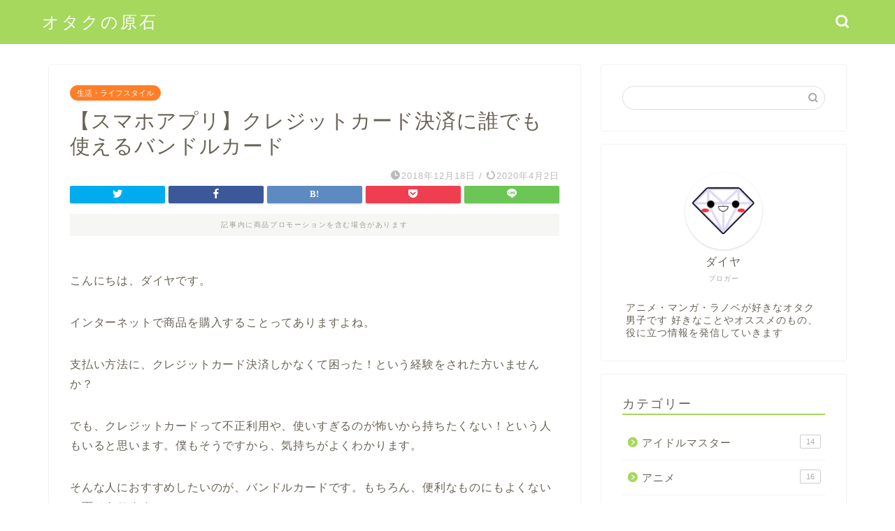

--- FILE ---
content_type: text/html; charset=UTF-8
request_url: http://da18mon.com/2018/12/18/bandoru/
body_size: 23668
content:
<!DOCTYPE html>
<html lang="ja">
<head prefix="og: http://ogp.me/ns# fb: http://ogp.me/ns/fb# article: http://ogp.me/ns/article#">
<meta charset="utf-8">
<meta http-equiv="X-UA-Compatible" content="IE=edge">
<meta name="viewport" content="width=device-width, initial-scale=1">
<!-- ここからOGP -->
<meta property="og:type" content="blog">
<meta property="og:title" content="【スマホアプリ】クレジットカード決済に誰でも使えるバンドルカード｜オタクの原石"> 
<meta property="og:url" content="http://da18mon.com/2018/12/18/bandoru/"> 
<meta property="og:description" content="こんにちは、ダイヤです。 インターネットで商品を購入することってありますよね。 支払い方法に、クレジットカード決済しかな"> 
<meta property="og:image" content="http://da18mon.com/wp-content/themes/jin/img/noimg320.png">
<meta property="og:site_name" content="オタクの原石">
<meta property="fb:admins" content="">
<meta name="twitter:card" content="summary">
<!-- ここまでOGP --> 

<meta name="description" itemprop="description" content="こんにちは、ダイヤです。 インターネットで商品を購入することってありますよね。 支払い方法に、クレジットカード決済しかな" >
<link rel="shortcut icon" href="http://da18mon.com/wp-content/themes/jin/favicon.ico">
<link rel="canonical" href="http://da18mon.com/2018/12/18/bandoru/">
<title>【スマホアプリ】クレジットカード決済に誰でも使えるバンドルカード - オタクの原石</title>
	<style>img:is([sizes="auto" i], [sizes^="auto," i]) { contain-intrinsic-size: 3000px 1500px }</style>
	
		<!-- All in One SEO 4.8.6.1 - aioseo.com -->
	<meta name="description" content="こんにちは、ダイヤです。 インターネットで商品を購入することってありますよね。 支払い方法に、クレジットカード" />
	<meta name="robots" content="max-image-preview:large" />
	<meta name="author" content="ダイヤ"/>
	<link rel="canonical" href="http://da18mon.com/2018/12/18/bandoru/" />
	<meta name="generator" content="All in One SEO (AIOSEO) 4.8.6.1" />
		<meta property="og:locale" content="ja_JP" />
		<meta property="og:site_name" content="オタクの原石 - アニメ・漫画好きオタクの雑記ブログ" />
		<meta property="og:type" content="article" />
		<meta property="og:title" content="【スマホアプリ】クレジットカード決済に誰でも使えるバンドルカード - オタクの原石" />
		<meta property="og:description" content="こんにちは、ダイヤです。 インターネットで商品を購入することってありますよね。 支払い方法に、クレジットカード" />
		<meta property="og:url" content="http://da18mon.com/2018/12/18/bandoru/" />
		<meta property="article:published_time" content="2018-12-18T13:00:59+00:00" />
		<meta property="article:modified_time" content="2020-04-02T00:57:12+00:00" />
		<meta name="twitter:card" content="summary_large_image" />
		<meta name="twitter:title" content="【スマホアプリ】クレジットカード決済に誰でも使えるバンドルカード - オタクの原石" />
		<meta name="twitter:description" content="こんにちは、ダイヤです。 インターネットで商品を購入することってありますよね。 支払い方法に、クレジットカード" />
		<script type="application/ld+json" class="aioseo-schema">
			{"@context":"https:\/\/schema.org","@graph":[{"@type":"BlogPosting","@id":"http:\/\/da18mon.com\/2018\/12\/18\/bandoru\/#blogposting","name":"\u3010\u30b9\u30de\u30db\u30a2\u30d7\u30ea\u3011\u30af\u30ec\u30b8\u30c3\u30c8\u30ab\u30fc\u30c9\u6c7a\u6e08\u306b\u8ab0\u3067\u3082\u4f7f\u3048\u308b\u30d0\u30f3\u30c9\u30eb\u30ab\u30fc\u30c9 - \u30aa\u30bf\u30af\u306e\u539f\u77f3","headline":"\u3010\u30b9\u30de\u30db\u30a2\u30d7\u30ea\u3011\u30af\u30ec\u30b8\u30c3\u30c8\u30ab\u30fc\u30c9\u6c7a\u6e08\u306b\u8ab0\u3067\u3082\u4f7f\u3048\u308b\u30d0\u30f3\u30c9\u30eb\u30ab\u30fc\u30c9","author":{"@id":"http:\/\/da18mon.com\/author\/phg17996\/#author"},"publisher":{"@id":"http:\/\/da18mon.com\/#person"},"image":{"@type":"ImageObject","@id":"http:\/\/da18mon.com\/2018\/12\/18\/bandoru\/#articleImage","url":"https:\/\/secure.gravatar.com\/avatar\/7a503c5bf57b4701bf67b16b5b92dcff49691e0b621b42565872ece0781e7357?s=96&d=mm&r=g","width":96,"height":96,"caption":"\u30c0\u30a4\u30e4"},"datePublished":"2018-12-18T22:00:59+09:00","dateModified":"2020-04-02T09:57:12+09:00","inLanguage":"ja","mainEntityOfPage":{"@id":"http:\/\/da18mon.com\/2018\/12\/18\/bandoru\/#webpage"},"isPartOf":{"@id":"http:\/\/da18mon.com\/2018\/12\/18\/bandoru\/#webpage"},"articleSection":"\u751f\u6d3b\u30fb\u30e9\u30a4\u30d5\u30b9\u30bf\u30a4\u30eb, \u96fb\u5b50\u6c7a\u6e08"},{"@type":"BreadcrumbList","@id":"http:\/\/da18mon.com\/2018\/12\/18\/bandoru\/#breadcrumblist","itemListElement":[{"@type":"ListItem","@id":"http:\/\/da18mon.com#listItem","position":1,"name":"\u30db\u30fc\u30e0","item":"http:\/\/da18mon.com","nextItem":{"@type":"ListItem","@id":"http:\/\/da18mon.com\/category\/%e9%9b%bb%e5%ad%90%e6%b1%ba%e6%b8%88\/#listItem","name":"\u96fb\u5b50\u6c7a\u6e08"}},{"@type":"ListItem","@id":"http:\/\/da18mon.com\/category\/%e9%9b%bb%e5%ad%90%e6%b1%ba%e6%b8%88\/#listItem","position":2,"name":"\u96fb\u5b50\u6c7a\u6e08","item":"http:\/\/da18mon.com\/category\/%e9%9b%bb%e5%ad%90%e6%b1%ba%e6%b8%88\/","nextItem":{"@type":"ListItem","@id":"http:\/\/da18mon.com\/2018\/12\/18\/bandoru\/#listItem","name":"\u3010\u30b9\u30de\u30db\u30a2\u30d7\u30ea\u3011\u30af\u30ec\u30b8\u30c3\u30c8\u30ab\u30fc\u30c9\u6c7a\u6e08\u306b\u8ab0\u3067\u3082\u4f7f\u3048\u308b\u30d0\u30f3\u30c9\u30eb\u30ab\u30fc\u30c9"},"previousItem":{"@type":"ListItem","@id":"http:\/\/da18mon.com#listItem","name":"\u30db\u30fc\u30e0"}},{"@type":"ListItem","@id":"http:\/\/da18mon.com\/2018\/12\/18\/bandoru\/#listItem","position":3,"name":"\u3010\u30b9\u30de\u30db\u30a2\u30d7\u30ea\u3011\u30af\u30ec\u30b8\u30c3\u30c8\u30ab\u30fc\u30c9\u6c7a\u6e08\u306b\u8ab0\u3067\u3082\u4f7f\u3048\u308b\u30d0\u30f3\u30c9\u30eb\u30ab\u30fc\u30c9","previousItem":{"@type":"ListItem","@id":"http:\/\/da18mon.com\/category\/%e9%9b%bb%e5%ad%90%e6%b1%ba%e6%b8%88\/#listItem","name":"\u96fb\u5b50\u6c7a\u6e08"}}]},{"@type":"Person","@id":"http:\/\/da18mon.com\/author\/phg17996\/#author","url":"http:\/\/da18mon.com\/author\/phg17996\/","name":"\u30c0\u30a4\u30e4","image":{"@type":"ImageObject","@id":"http:\/\/da18mon.com\/2018\/12\/18\/bandoru\/#authorImage","url":"https:\/\/secure.gravatar.com\/avatar\/7a503c5bf57b4701bf67b16b5b92dcff49691e0b621b42565872ece0781e7357?s=96&d=mm&r=g","width":96,"height":96,"caption":"\u30c0\u30a4\u30e4"}},{"@type":"WebPage","@id":"http:\/\/da18mon.com\/2018\/12\/18\/bandoru\/#webpage","url":"http:\/\/da18mon.com\/2018\/12\/18\/bandoru\/","name":"\u3010\u30b9\u30de\u30db\u30a2\u30d7\u30ea\u3011\u30af\u30ec\u30b8\u30c3\u30c8\u30ab\u30fc\u30c9\u6c7a\u6e08\u306b\u8ab0\u3067\u3082\u4f7f\u3048\u308b\u30d0\u30f3\u30c9\u30eb\u30ab\u30fc\u30c9 - \u30aa\u30bf\u30af\u306e\u539f\u77f3","description":"\u3053\u3093\u306b\u3061\u306f\u3001\u30c0\u30a4\u30e4\u3067\u3059\u3002 \u30a4\u30f3\u30bf\u30fc\u30cd\u30c3\u30c8\u3067\u5546\u54c1\u3092\u8cfc\u5165\u3059\u308b\u3053\u3068\u3063\u3066\u3042\u308a\u307e\u3059\u3088\u306d\u3002 \u652f\u6255\u3044\u65b9\u6cd5\u306b\u3001\u30af\u30ec\u30b8\u30c3\u30c8\u30ab\u30fc\u30c9","inLanguage":"ja","isPartOf":{"@id":"http:\/\/da18mon.com\/#website"},"breadcrumb":{"@id":"http:\/\/da18mon.com\/2018\/12\/18\/bandoru\/#breadcrumblist"},"author":{"@id":"http:\/\/da18mon.com\/author\/phg17996\/#author"},"creator":{"@id":"http:\/\/da18mon.com\/author\/phg17996\/#author"},"datePublished":"2018-12-18T22:00:59+09:00","dateModified":"2020-04-02T09:57:12+09:00"},{"@type":"WebSite","@id":"http:\/\/da18mon.com\/#website","url":"http:\/\/da18mon.com\/","name":"\u30aa\u30bf\u30af\u306e\u539f\u77f3","description":"\u30a2\u30cb\u30e1\u30fb\u6f2b\u753b\u597d\u304d\u30aa\u30bf\u30af\u306e\u96d1\u8a18\u30d6\u30ed\u30b0","inLanguage":"ja","publisher":{"@id":"http:\/\/da18mon.com\/#person"}}]}
		</script>
		<!-- All in One SEO -->

<link rel='dns-prefetch' href='//ajax.googleapis.com' />
<link rel='dns-prefetch' href='//cdnjs.cloudflare.com' />
<link rel='dns-prefetch' href='//use.fontawesome.com' />
<link rel="alternate" type="application/rss+xml" title="オタクの原石 &raquo; フィード" href="http://da18mon.com/feed/" />
<link rel="alternate" type="application/rss+xml" title="オタクの原石 &raquo; コメントフィード" href="http://da18mon.com/comments/feed/" />
<link rel="alternate" type="application/rss+xml" title="オタクの原石 &raquo; 【スマホアプリ】クレジットカード決済に誰でも使えるバンドルカード のコメントのフィード" href="http://da18mon.com/2018/12/18/bandoru/feed/" />
		<!-- This site uses the Google Analytics by MonsterInsights plugin v9.11.1 - Using Analytics tracking - https://www.monsterinsights.com/ -->
		<!-- Note: MonsterInsights is not currently configured on this site. The site owner needs to authenticate with Google Analytics in the MonsterInsights settings panel. -->
					<!-- No tracking code set -->
				<!-- / Google Analytics by MonsterInsights -->
		<script type="text/javascript">
/* <![CDATA[ */
window._wpemojiSettings = {"baseUrl":"https:\/\/s.w.org\/images\/core\/emoji\/16.0.1\/72x72\/","ext":".png","svgUrl":"https:\/\/s.w.org\/images\/core\/emoji\/16.0.1\/svg\/","svgExt":".svg","source":{"concatemoji":"http:\/\/da18mon.com\/wp-includes\/js\/wp-emoji-release.min.js?ver=6.8.3"}};
/*! This file is auto-generated */
!function(s,n){var o,i,e;function c(e){try{var t={supportTests:e,timestamp:(new Date).valueOf()};sessionStorage.setItem(o,JSON.stringify(t))}catch(e){}}function p(e,t,n){e.clearRect(0,0,e.canvas.width,e.canvas.height),e.fillText(t,0,0);var t=new Uint32Array(e.getImageData(0,0,e.canvas.width,e.canvas.height).data),a=(e.clearRect(0,0,e.canvas.width,e.canvas.height),e.fillText(n,0,0),new Uint32Array(e.getImageData(0,0,e.canvas.width,e.canvas.height).data));return t.every(function(e,t){return e===a[t]})}function u(e,t){e.clearRect(0,0,e.canvas.width,e.canvas.height),e.fillText(t,0,0);for(var n=e.getImageData(16,16,1,1),a=0;a<n.data.length;a++)if(0!==n.data[a])return!1;return!0}function f(e,t,n,a){switch(t){case"flag":return n(e,"\ud83c\udff3\ufe0f\u200d\u26a7\ufe0f","\ud83c\udff3\ufe0f\u200b\u26a7\ufe0f")?!1:!n(e,"\ud83c\udde8\ud83c\uddf6","\ud83c\udde8\u200b\ud83c\uddf6")&&!n(e,"\ud83c\udff4\udb40\udc67\udb40\udc62\udb40\udc65\udb40\udc6e\udb40\udc67\udb40\udc7f","\ud83c\udff4\u200b\udb40\udc67\u200b\udb40\udc62\u200b\udb40\udc65\u200b\udb40\udc6e\u200b\udb40\udc67\u200b\udb40\udc7f");case"emoji":return!a(e,"\ud83e\udedf")}return!1}function g(e,t,n,a){var r="undefined"!=typeof WorkerGlobalScope&&self instanceof WorkerGlobalScope?new OffscreenCanvas(300,150):s.createElement("canvas"),o=r.getContext("2d",{willReadFrequently:!0}),i=(o.textBaseline="top",o.font="600 32px Arial",{});return e.forEach(function(e){i[e]=t(o,e,n,a)}),i}function t(e){var t=s.createElement("script");t.src=e,t.defer=!0,s.head.appendChild(t)}"undefined"!=typeof Promise&&(o="wpEmojiSettingsSupports",i=["flag","emoji"],n.supports={everything:!0,everythingExceptFlag:!0},e=new Promise(function(e){s.addEventListener("DOMContentLoaded",e,{once:!0})}),new Promise(function(t){var n=function(){try{var e=JSON.parse(sessionStorage.getItem(o));if("object"==typeof e&&"number"==typeof e.timestamp&&(new Date).valueOf()<e.timestamp+604800&&"object"==typeof e.supportTests)return e.supportTests}catch(e){}return null}();if(!n){if("undefined"!=typeof Worker&&"undefined"!=typeof OffscreenCanvas&&"undefined"!=typeof URL&&URL.createObjectURL&&"undefined"!=typeof Blob)try{var e="postMessage("+g.toString()+"("+[JSON.stringify(i),f.toString(),p.toString(),u.toString()].join(",")+"));",a=new Blob([e],{type:"text/javascript"}),r=new Worker(URL.createObjectURL(a),{name:"wpTestEmojiSupports"});return void(r.onmessage=function(e){c(n=e.data),r.terminate(),t(n)})}catch(e){}c(n=g(i,f,p,u))}t(n)}).then(function(e){for(var t in e)n.supports[t]=e[t],n.supports.everything=n.supports.everything&&n.supports[t],"flag"!==t&&(n.supports.everythingExceptFlag=n.supports.everythingExceptFlag&&n.supports[t]);n.supports.everythingExceptFlag=n.supports.everythingExceptFlag&&!n.supports.flag,n.DOMReady=!1,n.readyCallback=function(){n.DOMReady=!0}}).then(function(){return e}).then(function(){var e;n.supports.everything||(n.readyCallback(),(e=n.source||{}).concatemoji?t(e.concatemoji):e.wpemoji&&e.twemoji&&(t(e.twemoji),t(e.wpemoji)))}))}((window,document),window._wpemojiSettings);
/* ]]> */
</script>
<style id='wp-emoji-styles-inline-css' type='text/css'>

	img.wp-smiley, img.emoji {
		display: inline !important;
		border: none !important;
		box-shadow: none !important;
		height: 1em !important;
		width: 1em !important;
		margin: 0 0.07em !important;
		vertical-align: -0.1em !important;
		background: none !important;
		padding: 0 !important;
	}
</style>
<link rel='stylesheet' id='wp-block-library-css' href='http://da18mon.com/wp-includes/css/dist/block-library/style.min.css?ver=6.8.3' type='text/css' media='all' />
<style id='classic-theme-styles-inline-css' type='text/css'>
/*! This file is auto-generated */
.wp-block-button__link{color:#fff;background-color:#32373c;border-radius:9999px;box-shadow:none;text-decoration:none;padding:calc(.667em + 2px) calc(1.333em + 2px);font-size:1.125em}.wp-block-file__button{background:#32373c;color:#fff;text-decoration:none}
</style>
<style id='global-styles-inline-css' type='text/css'>
:root{--wp--preset--aspect-ratio--square: 1;--wp--preset--aspect-ratio--4-3: 4/3;--wp--preset--aspect-ratio--3-4: 3/4;--wp--preset--aspect-ratio--3-2: 3/2;--wp--preset--aspect-ratio--2-3: 2/3;--wp--preset--aspect-ratio--16-9: 16/9;--wp--preset--aspect-ratio--9-16: 9/16;--wp--preset--color--black: #000000;--wp--preset--color--cyan-bluish-gray: #abb8c3;--wp--preset--color--white: #ffffff;--wp--preset--color--pale-pink: #f78da7;--wp--preset--color--vivid-red: #cf2e2e;--wp--preset--color--luminous-vivid-orange: #ff6900;--wp--preset--color--luminous-vivid-amber: #fcb900;--wp--preset--color--light-green-cyan: #7bdcb5;--wp--preset--color--vivid-green-cyan: #00d084;--wp--preset--color--pale-cyan-blue: #8ed1fc;--wp--preset--color--vivid-cyan-blue: #0693e3;--wp--preset--color--vivid-purple: #9b51e0;--wp--preset--gradient--vivid-cyan-blue-to-vivid-purple: linear-gradient(135deg,rgba(6,147,227,1) 0%,rgb(155,81,224) 100%);--wp--preset--gradient--light-green-cyan-to-vivid-green-cyan: linear-gradient(135deg,rgb(122,220,180) 0%,rgb(0,208,130) 100%);--wp--preset--gradient--luminous-vivid-amber-to-luminous-vivid-orange: linear-gradient(135deg,rgba(252,185,0,1) 0%,rgba(255,105,0,1) 100%);--wp--preset--gradient--luminous-vivid-orange-to-vivid-red: linear-gradient(135deg,rgba(255,105,0,1) 0%,rgb(207,46,46) 100%);--wp--preset--gradient--very-light-gray-to-cyan-bluish-gray: linear-gradient(135deg,rgb(238,238,238) 0%,rgb(169,184,195) 100%);--wp--preset--gradient--cool-to-warm-spectrum: linear-gradient(135deg,rgb(74,234,220) 0%,rgb(151,120,209) 20%,rgb(207,42,186) 40%,rgb(238,44,130) 60%,rgb(251,105,98) 80%,rgb(254,248,76) 100%);--wp--preset--gradient--blush-light-purple: linear-gradient(135deg,rgb(255,206,236) 0%,rgb(152,150,240) 100%);--wp--preset--gradient--blush-bordeaux: linear-gradient(135deg,rgb(254,205,165) 0%,rgb(254,45,45) 50%,rgb(107,0,62) 100%);--wp--preset--gradient--luminous-dusk: linear-gradient(135deg,rgb(255,203,112) 0%,rgb(199,81,192) 50%,rgb(65,88,208) 100%);--wp--preset--gradient--pale-ocean: linear-gradient(135deg,rgb(255,245,203) 0%,rgb(182,227,212) 50%,rgb(51,167,181) 100%);--wp--preset--gradient--electric-grass: linear-gradient(135deg,rgb(202,248,128) 0%,rgb(113,206,126) 100%);--wp--preset--gradient--midnight: linear-gradient(135deg,rgb(2,3,129) 0%,rgb(40,116,252) 100%);--wp--preset--font-size--small: 13px;--wp--preset--font-size--medium: 20px;--wp--preset--font-size--large: 36px;--wp--preset--font-size--x-large: 42px;--wp--preset--spacing--20: 0.44rem;--wp--preset--spacing--30: 0.67rem;--wp--preset--spacing--40: 1rem;--wp--preset--spacing--50: 1.5rem;--wp--preset--spacing--60: 2.25rem;--wp--preset--spacing--70: 3.38rem;--wp--preset--spacing--80: 5.06rem;--wp--preset--shadow--natural: 6px 6px 9px rgba(0, 0, 0, 0.2);--wp--preset--shadow--deep: 12px 12px 50px rgba(0, 0, 0, 0.4);--wp--preset--shadow--sharp: 6px 6px 0px rgba(0, 0, 0, 0.2);--wp--preset--shadow--outlined: 6px 6px 0px -3px rgba(255, 255, 255, 1), 6px 6px rgba(0, 0, 0, 1);--wp--preset--shadow--crisp: 6px 6px 0px rgba(0, 0, 0, 1);}:where(.is-layout-flex){gap: 0.5em;}:where(.is-layout-grid){gap: 0.5em;}body .is-layout-flex{display: flex;}.is-layout-flex{flex-wrap: wrap;align-items: center;}.is-layout-flex > :is(*, div){margin: 0;}body .is-layout-grid{display: grid;}.is-layout-grid > :is(*, div){margin: 0;}:where(.wp-block-columns.is-layout-flex){gap: 2em;}:where(.wp-block-columns.is-layout-grid){gap: 2em;}:where(.wp-block-post-template.is-layout-flex){gap: 1.25em;}:where(.wp-block-post-template.is-layout-grid){gap: 1.25em;}.has-black-color{color: var(--wp--preset--color--black) !important;}.has-cyan-bluish-gray-color{color: var(--wp--preset--color--cyan-bluish-gray) !important;}.has-white-color{color: var(--wp--preset--color--white) !important;}.has-pale-pink-color{color: var(--wp--preset--color--pale-pink) !important;}.has-vivid-red-color{color: var(--wp--preset--color--vivid-red) !important;}.has-luminous-vivid-orange-color{color: var(--wp--preset--color--luminous-vivid-orange) !important;}.has-luminous-vivid-amber-color{color: var(--wp--preset--color--luminous-vivid-amber) !important;}.has-light-green-cyan-color{color: var(--wp--preset--color--light-green-cyan) !important;}.has-vivid-green-cyan-color{color: var(--wp--preset--color--vivid-green-cyan) !important;}.has-pale-cyan-blue-color{color: var(--wp--preset--color--pale-cyan-blue) !important;}.has-vivid-cyan-blue-color{color: var(--wp--preset--color--vivid-cyan-blue) !important;}.has-vivid-purple-color{color: var(--wp--preset--color--vivid-purple) !important;}.has-black-background-color{background-color: var(--wp--preset--color--black) !important;}.has-cyan-bluish-gray-background-color{background-color: var(--wp--preset--color--cyan-bluish-gray) !important;}.has-white-background-color{background-color: var(--wp--preset--color--white) !important;}.has-pale-pink-background-color{background-color: var(--wp--preset--color--pale-pink) !important;}.has-vivid-red-background-color{background-color: var(--wp--preset--color--vivid-red) !important;}.has-luminous-vivid-orange-background-color{background-color: var(--wp--preset--color--luminous-vivid-orange) !important;}.has-luminous-vivid-amber-background-color{background-color: var(--wp--preset--color--luminous-vivid-amber) !important;}.has-light-green-cyan-background-color{background-color: var(--wp--preset--color--light-green-cyan) !important;}.has-vivid-green-cyan-background-color{background-color: var(--wp--preset--color--vivid-green-cyan) !important;}.has-pale-cyan-blue-background-color{background-color: var(--wp--preset--color--pale-cyan-blue) !important;}.has-vivid-cyan-blue-background-color{background-color: var(--wp--preset--color--vivid-cyan-blue) !important;}.has-vivid-purple-background-color{background-color: var(--wp--preset--color--vivid-purple) !important;}.has-black-border-color{border-color: var(--wp--preset--color--black) !important;}.has-cyan-bluish-gray-border-color{border-color: var(--wp--preset--color--cyan-bluish-gray) !important;}.has-white-border-color{border-color: var(--wp--preset--color--white) !important;}.has-pale-pink-border-color{border-color: var(--wp--preset--color--pale-pink) !important;}.has-vivid-red-border-color{border-color: var(--wp--preset--color--vivid-red) !important;}.has-luminous-vivid-orange-border-color{border-color: var(--wp--preset--color--luminous-vivid-orange) !important;}.has-luminous-vivid-amber-border-color{border-color: var(--wp--preset--color--luminous-vivid-amber) !important;}.has-light-green-cyan-border-color{border-color: var(--wp--preset--color--light-green-cyan) !important;}.has-vivid-green-cyan-border-color{border-color: var(--wp--preset--color--vivid-green-cyan) !important;}.has-pale-cyan-blue-border-color{border-color: var(--wp--preset--color--pale-cyan-blue) !important;}.has-vivid-cyan-blue-border-color{border-color: var(--wp--preset--color--vivid-cyan-blue) !important;}.has-vivid-purple-border-color{border-color: var(--wp--preset--color--vivid-purple) !important;}.has-vivid-cyan-blue-to-vivid-purple-gradient-background{background: var(--wp--preset--gradient--vivid-cyan-blue-to-vivid-purple) !important;}.has-light-green-cyan-to-vivid-green-cyan-gradient-background{background: var(--wp--preset--gradient--light-green-cyan-to-vivid-green-cyan) !important;}.has-luminous-vivid-amber-to-luminous-vivid-orange-gradient-background{background: var(--wp--preset--gradient--luminous-vivid-amber-to-luminous-vivid-orange) !important;}.has-luminous-vivid-orange-to-vivid-red-gradient-background{background: var(--wp--preset--gradient--luminous-vivid-orange-to-vivid-red) !important;}.has-very-light-gray-to-cyan-bluish-gray-gradient-background{background: var(--wp--preset--gradient--very-light-gray-to-cyan-bluish-gray) !important;}.has-cool-to-warm-spectrum-gradient-background{background: var(--wp--preset--gradient--cool-to-warm-spectrum) !important;}.has-blush-light-purple-gradient-background{background: var(--wp--preset--gradient--blush-light-purple) !important;}.has-blush-bordeaux-gradient-background{background: var(--wp--preset--gradient--blush-bordeaux) !important;}.has-luminous-dusk-gradient-background{background: var(--wp--preset--gradient--luminous-dusk) !important;}.has-pale-ocean-gradient-background{background: var(--wp--preset--gradient--pale-ocean) !important;}.has-electric-grass-gradient-background{background: var(--wp--preset--gradient--electric-grass) !important;}.has-midnight-gradient-background{background: var(--wp--preset--gradient--midnight) !important;}.has-small-font-size{font-size: var(--wp--preset--font-size--small) !important;}.has-medium-font-size{font-size: var(--wp--preset--font-size--medium) !important;}.has-large-font-size{font-size: var(--wp--preset--font-size--large) !important;}.has-x-large-font-size{font-size: var(--wp--preset--font-size--x-large) !important;}
:where(.wp-block-post-template.is-layout-flex){gap: 1.25em;}:where(.wp-block-post-template.is-layout-grid){gap: 1.25em;}
:where(.wp-block-columns.is-layout-flex){gap: 2em;}:where(.wp-block-columns.is-layout-grid){gap: 2em;}
:root :where(.wp-block-pullquote){font-size: 1.5em;line-height: 1.6;}
</style>
<link rel='stylesheet' id='cool-tag-cloud-css' href='http://da18mon.com/wp-content/plugins/cool-tag-cloud/inc/cool-tag-cloud.css?ver=6.8.3' type='text/css' media='all' />
<link rel='stylesheet' id='theme-style-css' href='http://da18mon.com/wp-content/themes/jin/style.css?ver=6.8.3' type='text/css' media='all' />
<link rel='stylesheet' id='fontawesome-style-css' href='https://use.fontawesome.com/releases/v5.6.3/css/all.css?ver=6.8.3' type='text/css' media='all' />
<link rel='stylesheet' id='swiper-style-css' href='https://cdnjs.cloudflare.com/ajax/libs/Swiper/4.0.7/css/swiper.min.css?ver=6.8.3' type='text/css' media='all' />
<link rel="https://api.w.org/" href="http://da18mon.com/wp-json/" /><link rel="alternate" title="JSON" type="application/json" href="http://da18mon.com/wp-json/wp/v2/posts/25" /><link rel='shortlink' href='http://da18mon.com/?p=25' />
<link rel="alternate" title="oEmbed (JSON)" type="application/json+oembed" href="http://da18mon.com/wp-json/oembed/1.0/embed?url=http%3A%2F%2Fda18mon.com%2F2018%2F12%2F18%2Fbandoru%2F" />
<link rel="alternate" title="oEmbed (XML)" type="text/xml+oembed" href="http://da18mon.com/wp-json/oembed/1.0/embed?url=http%3A%2F%2Fda18mon.com%2F2018%2F12%2F18%2Fbandoru%2F&#038;format=xml" />
	<style type="text/css">
		#wrapper {
			background-color: #ffffff;
			background-image: url();
					}

		.related-entry-headline-text span:before,
		#comment-title span:before,
		#reply-title span:before {
			background-color: #a5d85d;
			border-color: #a5d85d !important;
		}

		#breadcrumb:after,
		#page-top a {
			background-color: #727272;
		}

		footer {
			background-color: #727272;
		}

		.footer-inner a,
		#copyright,
		#copyright-center {
			border-color: #fff !important;
			color: #fff !important;
		}

		#footer-widget-area {
			border-color: #fff !important;
		}

		.page-top-footer a {
			color: #727272 !important;
		}

		#breadcrumb ul li,
		#breadcrumb ul li a {
			color: #727272 !important;
		}

		body,
		a,
		a:link,
		a:visited,
		.my-profile,
		.widgettitle,
		.tabBtn-mag label {
			color: #686357;
		}

		a:hover {
			color: #ff7e28;
		}

		.widget_nav_menu ul>li>a:before,
		.widget_categories ul>li>a:before,
		.widget_pages ul>li>a:before,
		.widget_recent_entries ul>li>a:before,
		.widget_archive ul>li>a:before,
		.widget_archive form:after,
		.widget_categories form:after,
		.widget_nav_menu ul>li>ul.sub-menu>li>a:before,
		.widget_categories ul>li>.children>li>a:before,
		.widget_pages ul>li>.children>li>a:before,
		.widget_nav_menu ul>li>ul.sub-menu>li>ul.sub-menu li>a:before,
		.widget_categories ul>li>.children>li>.children li>a:before,
		.widget_pages ul>li>.children>li>.children li>a:before {
			color: #a5d85d;
		}

		.widget_nav_menu ul .sub-menu .sub-menu li a:before {
			background-color: #686357 !important;
		}
		.d--labeling-act-border{
			border-color: rgba(104,99,87,0.18);
		}
		.c--labeling-act.d--labeling-act-solid{
			background-color: rgba(104,99,87,0.06);
		}
		.a--labeling-act{
			color: rgba(104,99,87,0.6);
		}
		.a--labeling-small-act span{
			background-color: rgba(104,99,87,0.21);
		}
		.c--labeling-act.d--labeling-act-strong{
			background-color: rgba(104,99,87,0.045);
		}
		.d--labeling-act-strong .a--labeling-act{
			color: rgba(104,99,87,0.75);
		}


		footer .footer-widget,
		footer .footer-widget a,
		footer .footer-widget ul li,
		.footer-widget.widget_nav_menu ul>li>a:before,
		.footer-widget.widget_categories ul>li>a:before,
		.footer-widget.widget_recent_entries ul>li>a:before,
		.footer-widget.widget_pages ul>li>a:before,
		.footer-widget.widget_archive ul>li>a:before,
		footer .widget_tag_cloud .tagcloud a:before {
			color: #fff !important;
			border-color: #fff !important;
		}

		footer .footer-widget .widgettitle {
			color: #fff !important;
			border-color: #ff7e28 !important;
		}

		footer .widget_nav_menu ul .children .children li a:before,
		footer .widget_categories ul .children .children li a:before,
		footer .widget_nav_menu ul .sub-menu .sub-menu li a:before {
			background-color: #fff !important;
		}

		#drawernav a:hover,
		.post-list-title,
		#prev-next p,
		#toc_container .toc_list li a {
			color: #686357 !important;
		}

		#header-box {
			background-color: #a5d85d;
		}

		@media (min-width: 768px) {

			#header-box .header-box10-bg:before,
			#header-box .header-box11-bg:before {
				border-radius: 2px;
			}
		}

		@media (min-width: 768px) {
			.top-image-meta {
				margin-top: calc(0px - 30px);
			}
		}

		@media (min-width: 1200px) {
			.top-image-meta {
				margin-top: calc(0px);
			}
		}

		.pickup-contents:before {
			background-color: #a5d85d !important;
		}

		.main-image-text {
			color: #686357;
		}

		.main-image-text-sub {
			color: #686357;
		}

		@media (min-width: 481px) {
			#site-info {
				padding-top: 15px !important;
				padding-bottom: 15px !important;
			}
		}

		#site-info span a {
			color: #ffffff !important;
		}

		#headmenu .headsns .line a svg {
			fill: #ffffff !important;
		}

		#headmenu .headsns a,
		#headmenu {
			color: #ffffff !important;
			border-color: #ffffff !important;
		}

		.profile-follow .line-sns a svg {
			fill: #a5d85d !important;
		}

		.profile-follow .line-sns a:hover svg {
			fill: #ff7e28 !important;
		}

		.profile-follow a {
			color: #a5d85d !important;
			border-color: #a5d85d !important;
		}

		.profile-follow a:hover,
		#headmenu .headsns a:hover {
			color: #ff7e28 !important;
			border-color: #ff7e28 !important;
		}

		.search-box:hover {
			color: #ff7e28 !important;
			border-color: #ff7e28 !important;
		}

		#header #headmenu .headsns .line a:hover svg {
			fill: #ff7e28 !important;
		}

		.cps-icon-bar,
		#navtoggle:checked+.sp-menu-open .cps-icon-bar {
			background-color: #ffffff;
		}

		#nav-container {
			background-color: #a5d85d;
		}

		.menu-box .menu-item svg {
			fill: #ffffff;
		}

		#drawernav ul.menu-box>li>a,
		#drawernav2 ul.menu-box>li>a,
		#drawernav3 ul.menu-box>li>a,
		#drawernav4 ul.menu-box>li>a,
		#drawernav5 ul.menu-box>li>a,
		#drawernav ul.menu-box>li.menu-item-has-children:after,
		#drawernav2 ul.menu-box>li.menu-item-has-children:after,
		#drawernav3 ul.menu-box>li.menu-item-has-children:after,
		#drawernav4 ul.menu-box>li.menu-item-has-children:after,
		#drawernav5 ul.menu-box>li.menu-item-has-children:after {
			color: #ffffff !important;
		}

		#drawernav ul.menu-box li a,
		#drawernav2 ul.menu-box li a,
		#drawernav3 ul.menu-box li a,
		#drawernav4 ul.menu-box li a,
		#drawernav5 ul.menu-box li a {
			font-size: 12px !important;
		}

		#drawernav3 ul.menu-box>li {
			color: #686357 !important;
		}

		#drawernav4 .menu-box>.menu-item>a:after,
		#drawernav3 .menu-box>.menu-item>a:after,
		#drawernav .menu-box>.menu-item>a:after {
			background-color: #ffffff !important;
		}

		#drawernav2 .menu-box>.menu-item:hover,
		#drawernav5 .menu-box>.menu-item:hover {
			border-top-color: #a5d85d !important;
		}

		.cps-info-bar a {
			background-color: #ffcd44 !important;
		}

		@media (min-width: 768px) {
			.post-list-mag .post-list-item:not(:nth-child(2n)) {
				margin-right: 2.6%;
			}
		}

		@media (min-width: 768px) {

			#tab-1:checked~.tabBtn-mag li [for="tab-1"]:after,
			#tab-2:checked~.tabBtn-mag li [for="tab-2"]:after,
			#tab-3:checked~.tabBtn-mag li [for="tab-3"]:after,
			#tab-4:checked~.tabBtn-mag li [for="tab-4"]:after {
				border-top-color: #a5d85d !important;
			}

			.tabBtn-mag label {
				border-bottom-color: #a5d85d !important;
			}
		}

		#tab-1:checked~.tabBtn-mag li [for="tab-1"],
		#tab-2:checked~.tabBtn-mag li [for="tab-2"],
		#tab-3:checked~.tabBtn-mag li [for="tab-3"],
		#tab-4:checked~.tabBtn-mag li [for="tab-4"],
		#prev-next a.next:after,
		#prev-next a.prev:after,
		.more-cat-button a:hover span:before {
			background-color: #a5d85d !important;
		}


		.swiper-slide .post-list-cat,
		.post-list-mag .post-list-cat,
		.post-list-mag3col .post-list-cat,
		.post-list-mag-sp1col .post-list-cat,
		.swiper-pagination-bullet-active,
		.pickup-cat,
		.post-list .post-list-cat,
		#breadcrumb .bcHome a:hover span:before,
		.popular-item:nth-child(1) .pop-num,
		.popular-item:nth-child(2) .pop-num,
		.popular-item:nth-child(3) .pop-num {
			background-color: #ff7e28 !important;
		}

		.sidebar-btn a,
		.profile-sns-menu {
			background-color: #ff7e28 !important;
		}

		.sp-sns-menu a,
		.pickup-contents-box a:hover .pickup-title {
			border-color: #a5d85d !important;
			color: #a5d85d !important;
		}

		.pro-line svg {
			fill: #a5d85d !important;
		}

		.cps-post-cat a,
		.meta-cat,
		.popular-cat {
			background-color: #ff7e28 !important;
			border-color: #ff7e28 !important;
		}

		.tagicon,
		.tag-box a,
		#toc_container .toc_list>li,
		#toc_container .toc_title {
			color: #a5d85d !important;
		}

		.widget_tag_cloud a::before {
			color: #686357 !important;
		}

		.tag-box a,
		#toc_container:before {
			border-color: #a5d85d !important;
		}

		.cps-post-cat a:hover {
			color: #ff7e28 !important;
		}

		.pagination li:not([class*="current"]) a:hover,
		.widget_tag_cloud a:hover {
			background-color: #a5d85d !important;
		}

		.pagination li:not([class*="current"]) a:hover {
			opacity: 0.5 !important;
		}

		.pagination li.current a {
			background-color: #a5d85d !important;
			border-color: #a5d85d !important;
		}

		.nextpage a:hover span {
			color: #a5d85d !important;
			border-color: #a5d85d !important;
		}

		.cta-content:before {
			background-color: #ffffff !important;
		}

		.cta-text,
		.info-title {
			color: #686357 !important;
		}

		#footer-widget-area.footer_style1 .widgettitle {
			border-color: #ff7e28 !important;
		}

		.sidebar_style1 .widgettitle,
		.sidebar_style5 .widgettitle {
			border-color: #a5d85d !important;
		}

		.sidebar_style2 .widgettitle,
		.sidebar_style4 .widgettitle,
		.sidebar_style6 .widgettitle,
		#home-bottom-widget .widgettitle,
		#home-top-widget .widgettitle,
		#post-bottom-widget .widgettitle,
		#post-top-widget .widgettitle {
			background-color: #a5d85d !important;
		}

		#home-bottom-widget .widget_search .search-box input[type="submit"],
		#home-top-widget .widget_search .search-box input[type="submit"],
		#post-bottom-widget .widget_search .search-box input[type="submit"],
		#post-top-widget .widget_search .search-box input[type="submit"] {
			background-color: #ff7e28 !important;
		}

		.tn-logo-size {
			font-size: 180% !important;
		}

		@media (min-width: 481px) {
			.tn-logo-size img {
				width: calc(180%*0.5) !important;
			}
		}

		@media (min-width: 768px) {
			.tn-logo-size img {
				width: calc(180%*2.2) !important;
			}
		}

		@media (min-width: 1200px) {
			.tn-logo-size img {
				width: 180% !important;
			}
		}

		.sp-logo-size {
			font-size: 120% !important;
		}

		.sp-logo-size img {
			width: 120% !important;
		}

		.cps-post-main ul>li:before,
		.cps-post-main ol>li:before {
			background-color: #ff7e28 !important;
		}

		.profile-card .profile-title {
			background-color: #a5d85d !important;
		}

		.profile-card {
			border-color: #a5d85d !important;
		}

		.cps-post-main a {
			color: #ff7e28;
		}

		.cps-post-main .marker {
			background: -webkit-linear-gradient(transparent 60%, #ffe8ce 0%);
			background: linear-gradient(transparent 60%, #ffe8ce 0%);
		}

		.cps-post-main .marker2 {
			background: -webkit-linear-gradient(transparent 60%, #d9f4ab 0%);
			background: linear-gradient(transparent 60%, #d9f4ab 0%);
		}

		.cps-post-main .jic-sc {
			color: #e9546b;
		}


		.simple-box1 {
			border-color: #ef9b9b !important;
		}

		.simple-box2 {
			border-color: #f2bf7d !important;
		}

		.simple-box3 {
			border-color: #b5e28a !important;
		}

		.simple-box4 {
			border-color: #7badd8 !important;
		}

		.simple-box4:before {
			background-color: #7badd8;
		}

		.simple-box5 {
			border-color: #e896c7 !important;
		}

		.simple-box5:before {
			background-color: #e896c7;
		}

		.simple-box6 {
			background-color: #fffdef !important;
		}

		.simple-box7 {
			border-color: #def1f9 !important;
		}

		.simple-box7:before {
			background-color: #def1f9 !important;
		}

		.simple-box8 {
			border-color: #96ddc1 !important;
		}

		.simple-box8:before {
			background-color: #96ddc1 !important;
		}

		.simple-box9:before {
			background-color: #e1c0e8 !important;
		}

		.simple-box9:after {
			border-color: #e1c0e8 #e1c0e8 #fff #fff !important;
		}

		.kaisetsu-box1:before,
		.kaisetsu-box1-title {
			background-color: #ffb49e !important;
		}

		.kaisetsu-box2 {
			border-color: #89c2f4 !important;
		}

		.kaisetsu-box2-title {
			background-color: #89c2f4 !important;
		}

		.kaisetsu-box4 {
			border-color: #ea91a9 !important;
		}

		.kaisetsu-box4-title {
			background-color: #ea91a9 !important;
		}

		.kaisetsu-box5:before {
			background-color: #57b3ba !important;
		}

		.kaisetsu-box5-title {
			background-color: #57b3ba !important;
		}

		.concept-box1 {
			border-color: #85db8f !important;
		}

		.concept-box1:after {
			background-color: #85db8f !important;
		}

		.concept-box1:before {
			content: "ポイント" !important;
			color: #85db8f !important;
		}

		.concept-box2 {
			border-color: #f7cf6a !important;
		}

		.concept-box2:after {
			background-color: #f7cf6a !important;
		}

		.concept-box2:before {
			content: "注意点" !important;
			color: #f7cf6a !important;
		}

		.concept-box3 {
			border-color: #86cee8 !important;
		}

		.concept-box3:after {
			background-color: #86cee8 !important;
		}

		.concept-box3:before {
			content: "良い例" !important;
			color: #86cee8 !important;
		}

		.concept-box4 {
			border-color: #ed8989 !important;
		}

		.concept-box4:after {
			background-color: #ed8989 !important;
		}

		.concept-box4:before {
			content: "悪い例" !important;
			color: #ed8989 !important;
		}

		.concept-box5 {
			border-color: #9e9e9e !important;
		}

		.concept-box5:after {
			background-color: #9e9e9e !important;
		}

		.concept-box5:before {
			content: "参考" !important;
			color: #9e9e9e !important;
		}

		.concept-box6 {
			border-color: #8eaced !important;
		}

		.concept-box6:after {
			background-color: #8eaced !important;
		}

		.concept-box6:before {
			content: "メモ" !important;
			color: #8eaced !important;
		}

		.innerlink-box1,
		.blog-card {
			border-color: #ff7e28 !important;
		}

		.innerlink-box1-title {
			background-color: #ff7e28 !important;
			border-color: #ff7e28 !important;
		}

		.innerlink-box1:before,
		.blog-card-hl-box {
			background-color: #ff7e28 !important;
		}

		.jin-ac-box01-title::after {
			color: #a5d85d;
		}

		.color-button01 a,
		.color-button01 a:hover,
		.color-button01:before {
			background-color: #a5d85d !important;
		}

		.top-image-btn-color a,
		.top-image-btn-color a:hover,
		.top-image-btn-color:before {
			background-color: #ffcd44 !important;
		}

		.color-button02 a,
		.color-button02 a:hover,
		.color-button02:before {
			background-color: #ff7e28 !important;
		}

		.color-button01-big a,
		.color-button01-big a:hover,
		.color-button01-big:before {
			background-color: #ff7e28 !important;
		}

		.color-button01-big a,
		.color-button01-big:before {
			border-radius: 5px !important;
		}

		.color-button01-big a {
			padding-top: 20px !important;
			padding-bottom: 20px !important;
		}

		.color-button02-big a,
		.color-button02-big a:hover,
		.color-button02-big:before {
			background-color: #c0ea85 !important;
		}

		.color-button02-big a,
		.color-button02-big:before {
			border-radius: 40px !important;
		}

		.color-button02-big a {
			padding-top: 20px !important;
			padding-bottom: 20px !important;
		}

		.color-button01-big {
			width: 75% !important;
		}

		.color-button02-big {
			width: 75% !important;
		}

		.top-image-btn-color:before,
		.color-button01:before,
		.color-button02:before,
		.color-button01-big:before,
		.color-button02-big:before {
			bottom: -1px;
			left: -1px;
			width: 100%;
			height: 100%;
			border-radius: 6px;
			box-shadow: 0px 1px 5px 0px rgba(0, 0, 0, 0.25);
			-webkit-transition: all .4s;
			transition: all .4s;
		}

		.top-image-btn-color a:hover,
		.color-button01 a:hover,
		.color-button02 a:hover,
		.color-button01-big a:hover,
		.color-button02-big a:hover {
			-webkit-transform: translateY(2px);
			transform: translateY(2px);
			-webkit-filter: brightness(0.95);
			filter: brightness(0.95);
		}

		.top-image-btn-color:hover:before,
		.color-button01:hover:before,
		.color-button02:hover:before,
		.color-button01-big:hover:before,
		.color-button02-big:hover:before {
			-webkit-transform: translateY(2px);
			transform: translateY(2px);
			box-shadow: none !important;
		}

		.h2-style01 h2,
		.h2-style02 h2:before,
		.h2-style03 h2,
		.h2-style04 h2:before,
		.h2-style05 h2,
		.h2-style07 h2:before,
		.h2-style07 h2:after,
		.h3-style03 h3:before,
		.h3-style02 h3:before,
		.h3-style05 h3:before,
		.h3-style07 h3:before,
		.h2-style08 h2:after,
		.h2-style10 h2:before,
		.h2-style10 h2:after,
		.h3-style02 h3:after,
		.h4-style02 h4:before {
			background-color: #a5d85d !important;
		}

		.h3-style01 h3,
		.h3-style04 h3,
		.h3-style05 h3,
		.h3-style06 h3,
		.h4-style01 h4,
		.h2-style02 h2,
		.h2-style08 h2,
		.h2-style08 h2:before,
		.h2-style09 h2,
		.h4-style03 h4 {
			border-color: #a5d85d !important;
		}

		.h2-style05 h2:before {
			border-top-color: #a5d85d !important;
		}

		.h2-style06 h2:before,
		.sidebar_style3 .widgettitle:after {
			background-image: linear-gradient(-45deg,
					transparent 25%,
					#a5d85d 25%,
					#a5d85d 50%,
					transparent 50%,
					transparent 75%,
					#a5d85d 75%,
					#a5d85d);
		}

		.jin-h2-icons.h2-style02 h2 .jic:before,
		.jin-h2-icons.h2-style04 h2 .jic:before,
		.jin-h2-icons.h2-style06 h2 .jic:before,
		.jin-h2-icons.h2-style07 h2 .jic:before,
		.jin-h2-icons.h2-style08 h2 .jic:before,
		.jin-h2-icons.h2-style09 h2 .jic:before,
		.jin-h2-icons.h2-style10 h2 .jic:before,
		.jin-h3-icons.h3-style01 h3 .jic:before,
		.jin-h3-icons.h3-style02 h3 .jic:before,
		.jin-h3-icons.h3-style03 h3 .jic:before,
		.jin-h3-icons.h3-style04 h3 .jic:before,
		.jin-h3-icons.h3-style05 h3 .jic:before,
		.jin-h3-icons.h3-style06 h3 .jic:before,
		.jin-h3-icons.h3-style07 h3 .jic:before,
		.jin-h4-icons.h4-style01 h4 .jic:before,
		.jin-h4-icons.h4-style02 h4 .jic:before,
		.jin-h4-icons.h4-style03 h4 .jic:before,
		.jin-h4-icons.h4-style04 h4 .jic:before {
			color: #a5d85d;
		}

		@media all and (-ms-high-contrast:none) {

			*::-ms-backdrop,
			.color-button01:before,
			.color-button02:before,
			.color-button01-big:before,
			.color-button02-big:before {
				background-color: #595857 !important;
			}
		}

		.jin-lp-h2 h2,
		.jin-lp-h2 h2 {
			background-color: transparent !important;
			border-color: transparent !important;
			color: #686357 !important;
		}

		.jincolumn-h3style2 {
			border-color: #a5d85d !important;
		}

		.jinlph2-style1 h2:first-letter {
			color: #a5d85d !important;
		}

		.jinlph2-style2 h2,
		.jinlph2-style3 h2 {
			border-color: #a5d85d !important;
		}

		.jin-photo-title .jin-fusen1-down,
		.jin-photo-title .jin-fusen1-even,
		.jin-photo-title .jin-fusen1-up {
			border-left-color: #a5d85d;
		}

		.jin-photo-title .jin-fusen2,
		.jin-photo-title .jin-fusen3 {
			background-color: #a5d85d;
		}

		.jin-photo-title .jin-fusen2:before,
		.jin-photo-title .jin-fusen3:before {
			border-top-color: #a5d85d;
		}

		.has-huge-font-size {
			font-size: 42px !important;
		}

		.has-large-font-size {
			font-size: 36px !important;
		}

		.has-medium-font-size {
			font-size: 20px !important;
		}

		.has-normal-font-size {
			font-size: 16px !important;
		}

		.has-small-font-size {
			font-size: 13px !important;
		}
	</style>
		<style type="text/css" id="wp-custom-css">
			.proflink a{
	display:block;
	text-align:center;
	padding:7px 10px;
	background:#aaa;/*カラーは変更*/
	width:50%;
	margin:0 auto;
	margin-top:20px;
	border-radius:20px;
	border:3px double #fff;
	font-size:0.65rem;
	color:#fff;
}
.proflink a:hover{
		opacity:0.75;
}

/*--------------------------------------------------
カエレバ・ヨメレバ・トマレバ　WordPressの場合
---------------------------------------------------*/.cstmreba {
width: 98%;
height:auto;
margin:36px 0;
font-family:'Lucida Grande','Hiragino Kaku Gothic ProN',Helvetica, Meiryo, sans-serif;
line-height: 1.5;
word-wrap: break-word;
box-sizing: border-box;
display: block;
}
.cstmreba a {
transition: 0.8s ;
color:#285EFF; /* テキストリンクカラー */
}
.cstmreba a:hover {
color:#FFCA28; /* テキストリンクカラー(マウスオーバー時) */
}
.cstmreba .booklink-box,.cstmreba .kaerebalink-box,.cstmreba .tomarebalink-box {
width: 100%;
background-color: #fff; /* 全体の背景カラー */
overflow: hidden;
border:double #d2d7e6;
border-radius: 5px;
box-sizing: border-box;
padding: 12px 8px;
}
/* サムネイル画像ボックス */
.cstmreba .booklink-image,
.cstmreba .kaerebalink-image,
.cstmreba .tomarebalink-image {
width:150px;
float:left;
margin:0 14px 0 0;
text-align: center;
}
.cstmreba .booklink-image a,
.cstmreba .kaerebalink-image a,
.cstmreba .tomarebalink-image a {
width:100%;
display:block;
}
/* サムネイル画像 */
.cstmreba .booklink-image a img,.cstmreba .kaerebalink-image a img,.cstmreba .tomarebalink-image a img {
margin:0 ;
padding: 0;
text-align:center;
}
.cstmreba .booklink-info,.cstmreba .kaerebalink-info,.cstmreba .tomarebalink-info {
overflow:hidden;
line-height:170%;
color: #333;
}
/* infoボックス内リンク下線非表示 */
.cstmreba .booklink-info a,
.cstmreba .kaerebalink-info a,
.cstmreba .tomarebalink-info a {
text-decoration: none;
}
/* 作品・商品・ホテル名 リンク */
.cstmreba .booklink-name>a,
.cstmreba .kaerebalink-name>a,
.cstmreba .tomarebalink-name>a {
border-bottom: 1px dotted ;
font-size:16px;
}
/* タイトル下にPタグ自動挿入された際の余白を小さく */
.cstmreba .kaerebalink-name p,
.cstmreba .booklink-name p,
.cstmreba .tomarebalink-name p {
margin: 0;
}
/* powered by */
.cstmreba .booklink-powered-date,
.cstmreba .kaerebalink-powered-date,
.cstmreba .tomarebalink-powered-date {
font-size:10px;
line-height:150%;
}
.cstmreba .booklink-powered-date a,
.cstmreba .kaerebalink-powered-date a,
.cstmreba .tomarebalink-powered-date a {
border-bottom: 1px dotted ;
color: #333;
}
.cstmreba .booklink-powered-date a:hover,
.cstmreba .kaerebalink-powered-date a:hover,
.cstmreba .tomarebalink-powered-date a:hover {
color:#333;
}
/* 著者・住所 */
.cstmreba .booklink-detail,.cstmreba .kaerebalink-detail,.cstmreba .tomarebalink-address {
font-size:12px;
}
.cstmreba .kaerebalink-link1 img,.cstmreba .booklink-link2 img,.cstmreba .tomarebalink-link1 img {
display:none !important;
}
.cstmreba .kaerebalink-link1,.cstmreba .booklink-link2,.cstmreba .tomarebalink-link1 {
display: inline-block;
width: 100%;
margin-top: 5px;
}
.cstmreba .booklink-link2>div,
.cstmreba .kaerebalink-link1>div,
.cstmreba .tomarebalink-link1>div {
float:left;
width:31%;
min-width:125px;
margin:0.5% 1%;
}
/***** ボタンデザインここから ******/
.cstmreba .booklink-link2 a,
.cstmreba .kaerebalink-link1 a,
.cstmreba .tomarebalink-link1 a {
width: 100%;
display: inline-block;
text-align: center;
box-sizing: border-box;
font-size: 13px;
font-weight: bold;
line-height: 180%;
padding:3% 1%;
margin: 1px 0;
border-radius: 4px;
box-shadow: 0 2px 0 #ccc;
background: -moz-linear-gradient(top,#fafafa,#EEE);
background: -webkit-gradient(linear, left top, left bottom, from(#fafafa), to(#eee));
}
.cstmreba .booklink-link2 a:hover,
.cstmreba .kaerebalink-link1 a:hover,
.cstmreba .tomarebalink-link1 a:hover {
text-decoration: underline;
}
/* トマレバ */
.cstmreba .tomarebalink-link1 .shoplinkrakuten a { color: #76ae25; }/* 楽天トラベル */
.cstmreba .tomarebalink-link1 .shoplinkjalan a { color: #ff7a15; }/* じゃらん */
.cstmreba .tomarebalink-link1 .shoplinkjtb a { color: #c81528; }/* JTB */
.cstmreba .tomarebalink-link1 .shoplinkknt a { color: #0b499d; }/* KNT */
.cstmreba .tomarebalink-link1 .shoplinkikyu a { color: #bf9500; }/* 一休 */
.cstmreba .tomarebalink-link1 .shoplinkrurubu a { color: #000066; }/* るるぶ */
.cstmreba .tomarebalink-link1 .shoplinkyahoo a { color: #ff0033; }/* Yahoo!トラベル */
/* カエレバ */
.cstmreba .kaerebalink-link1 .shoplinkyahoo a {color:#ff0033; letter-spacing:normal;} /* Yahoo!ショッピング */
.cstmreba .kaerebalink-link1 .shoplinkbellemaison a { color:#84be24 ; } /* ベルメゾン */
.cstmreba .kaerebalink-link1 .shoplinkcecile a { color:#8d124b; } /* セシール */
.cstmreba .kaerebalink-link1 .shoplinkkakakucom a {color:#314995;} /* 価格コム */
/* ヨメレバ */
.cstmreba .booklink-link2 .shoplinkkindle a { color:#007dcd;} /* Kindle */
.cstmreba .booklink-link2 .shoplinkrakukobo a{ color:#d50000; } /* 楽天kobo */
.cstmreba .booklink-link2 .shoplinkbk1 a { color:#0085cd; } /* honto */
.cstmreba .booklink-link2 .shoplinkehon a { color:#2a2c6d; } /* ehon */
.cstmreba .booklink-link2 .shoplinkkino a { color:#003e92; } /* 紀伊國屋書店 */
.cstmreba .booklink-link2 .shoplinktoshokan a { color:#333333; } /* 図書館 */
/* カエレバ・ヨメレバ共通 */
.cstmreba .kaerebalink-link1 .shoplinkamazon a,
.cstmreba .booklink-link2 .shoplinkamazon a { color:#FF9901; } /* Amazon */
.cstmreba .kaerebalink-link1 .shoplinkrakuten a ,
.cstmreba .booklink-link2 .shoplinkrakuten a { color: #c20004; } /* 楽天 */
.cstmreba .kaerebalink-link1 .shoplinkseven a,
.cstmreba .booklink-link2 .shoplinkseven a { color:#225496;} /* 7net */
/***** ボタンデザインここまで ******/
.cstmreba .booklink-footer {
clear:both;
}
/*** 解像度480px以下のスタイル ***/
@media screen and (max-width:480px){
.cstmreba .booklink-image,
.cstmreba .kaerebalink-image,
.cstmreba .tomarebalink-image {
width:100%;
float:none;
}
.cstmreba .booklink-link2>div,
.cstmreba .kaerebalink-link1>div,
.cstmreba .tomarebalink-link1>div {
width: 95%;
margin: 0 auto 8px auto;
float:none;
}
.cstmreba .booklink-info,
.cstmreba .kaerebalink-info,
.cstmreba .tomarebalink-info {
text-align:center;
padding-bottom: 1px;
}
}
		</style>
		<script async src="https://pagead2.googlesyndication.com/pagead/js/adsbygoogle.js"></script>
<script>
     (adsbygoogle = window.adsbygoogle || []).push({
          google_ad_client: "ca-pub-9204172880939009",
          enable_page_level_ads: true
     });
</script>
	
<!--カエレバCSS-->
<!--アプリーチCSS-->

<script type="text/javascript" src="//mlb.valuecommerce.com/mylinkbox.js" async></script>
</head>
<body class="wp-singular post-template-default single single-post postid-25 single-format-standard wp-theme-jin" id="nofont-style">
<div id="wrapper">

		
	<div id="scroll-content" class="animate-off">
	
		<!--ヘッダー-->

					<div id="header-box" class="tn_on header-box animate-off">
	<div id="header" class="header-type1 header animate-off">
				
		<div id="site-info" class="ef">
												<span class="tn-logo-size"><a href='http://da18mon.com/' title='オタクの原石' rel='home'>オタクの原石</a></span>
									</div>

		
	
				<div id="headmenu">
			<span class="headsns tn_sns_off">
									<span class="twitter"><a href="#"><i class="jic-type jin-ifont-twitter" aria-hidden="true"></i></a></span>
													<span class="facebook">
					<a href="#"><i class="jic-type jin-ifont-facebook" aria-hidden="true"></i></a>
					</span>
													
									<span class="line">
						<a href="#" target="_blank"><i class="jic-type jin-ifont-line" aria-hidden="true"></i></a>
					</span>
									

			</span>
			<span class="headsearch tn_search_on">
				<form class="search-box" role="search" method="get" id="searchform" action="http://da18mon.com/">
	<input type="search" placeholder="" class="text search-text" value="" name="s" id="s">
	<input type="submit" id="searchsubmit" value="&#xe931;">
</form>
			</span>
		</div>
			</div>
	
		
</div>
	
			
		<!--ヘッダー-->

		<div class="clearfix"></div>

			
																				
		
	<div id="contents">

		<!--メインコンテンツ-->
			<main id="main-contents" class="main-contents article_style1 animate-off" itemprop="mainContentOfPage">
				
								
				<section class="cps-post-box hentry">
																	<article class="cps-post">
							<header class="cps-post-header">
																<span class="cps-post-cat category-%e7%94%9f%e6%b4%bb%e3%83%bb%e3%83%a9%e3%82%a4%e3%83%95%e3%82%b9%e3%82%bf%e3%82%a4%e3%83%ab" itemprop="keywords"><a href="http://da18mon.com/category/%e7%94%9f%e6%b4%bb%e3%83%bb%e3%83%a9%e3%82%a4%e3%83%95%e3%82%b9%e3%82%bf%e3%82%a4%e3%83%ab/" style="background-color:!important;">生活・ライフスタイル</a></span>
																																 
																																								<h1 class="cps-post-title entry-title" itemprop="headline">【スマホアプリ】クレジットカード決済に誰でも使えるバンドルカード</h1>
								<div class="cps-post-meta vcard">
									<span class="writer fn" itemprop="author" itemscope itemtype="https://schema.org/Person"><span itemprop="name">ダイヤ</span></span>
									<span class="cps-post-date-box">
												<span class="cps-post-date"><i class="jic jin-ifont-watch" aria-hidden="true"></i>&nbsp;<time class="entry-date date published" datetime="2018-12-18T22:00:59+09:00">2018年12月18日</time></span>
	<span class="timeslash"> /</span>
	<time class="entry-date date updated" datetime="2020-04-02T09:57:12+09:00"><span class="cps-post-date"><i class="jic jin-ifont-reload" aria-hidden="true"></i>&nbsp;2020年4月2日</span></time>
										</span>
								</div>
								
							</header>
																																													<div class="cps-post-thumb jin-thumb-original" itemscope itemtype="https://schema.org/ImageObject">
																							</div>
																																																										<div class="share-top sns-design-type01">
	<div class="sns-top">
		<ol>
			<!--ツイートボタン-->
							<li class="twitter"><a href="https://twitter.com/share?url=http%3A%2F%2Fda18mon.com%2F2018%2F12%2F18%2Fbandoru%2F&text=%E3%80%90%E3%82%B9%E3%83%9E%E3%83%9B%E3%82%A2%E3%83%97%E3%83%AA%E3%80%91%E3%82%AF%E3%83%AC%E3%82%B8%E3%83%83%E3%83%88%E3%82%AB%E3%83%BC%E3%83%89%E6%B1%BA%E6%B8%88%E3%81%AB%E8%AA%B0%E3%81%A7%E3%82%82%E4%BD%BF%E3%81%88%E3%82%8B%E3%83%90%E3%83%B3%E3%83%89%E3%83%AB%E3%82%AB%E3%83%BC%E3%83%89 - オタクの原石"><i class="jic jin-ifont-twitter"></i></a>
				</li>
						<!--Facebookボタン-->
							<li class="facebook">
				<a href="https://www.facebook.com/sharer.php?src=bm&u=http%3A%2F%2Fda18mon.com%2F2018%2F12%2F18%2Fbandoru%2F&t=%E3%80%90%E3%82%B9%E3%83%9E%E3%83%9B%E3%82%A2%E3%83%97%E3%83%AA%E3%80%91%E3%82%AF%E3%83%AC%E3%82%B8%E3%83%83%E3%83%88%E3%82%AB%E3%83%BC%E3%83%89%E6%B1%BA%E6%B8%88%E3%81%AB%E8%AA%B0%E3%81%A7%E3%82%82%E4%BD%BF%E3%81%88%E3%82%8B%E3%83%90%E3%83%B3%E3%83%89%E3%83%AB%E3%82%AB%E3%83%BC%E3%83%89 - オタクの原石" onclick="javascript:window.open(this.href, '', 'menubar=no,toolbar=no,resizable=yes,scrollbars=yes,height=300,width=600');return false;"><i class="jic jin-ifont-facebook-t" aria-hidden="true"></i></a>
				</li>
						<!--はてブボタン-->
							<li class="hatebu">
				<a href="https://b.hatena.ne.jp/add?mode=confirm&url=http%3A%2F%2Fda18mon.com%2F2018%2F12%2F18%2Fbandoru%2F" onclick="javascript:window.open(this.href, '', 'menubar=no,toolbar=no,resizable=yes,scrollbars=yes,height=400,width=510');return false;" ><i class="font-hatena"></i></a>
				</li>
						<!--Poketボタン-->
							<li class="pocket">
				<a href="https://getpocket.com/edit?url=http%3A%2F%2Fda18mon.com%2F2018%2F12%2F18%2Fbandoru%2F&title=%E3%80%90%E3%82%B9%E3%83%9E%E3%83%9B%E3%82%A2%E3%83%97%E3%83%AA%E3%80%91%E3%82%AF%E3%83%AC%E3%82%B8%E3%83%83%E3%83%88%E3%82%AB%E3%83%BC%E3%83%89%E6%B1%BA%E6%B8%88%E3%81%AB%E8%AA%B0%E3%81%A7%E3%82%82%E4%BD%BF%E3%81%88%E3%82%8B%E3%83%90%E3%83%B3%E3%83%89%E3%83%AB%E3%82%AB%E3%83%BC%E3%83%89 - オタクの原石"><i class="jic jin-ifont-pocket" aria-hidden="true"></i></a>
				</li>
							<li class="line">
				<a href="https://line.me/R/msg/text/?http%3A%2F%2Fda18mon.com%2F2018%2F12%2F18%2Fbandoru%2F"><i class="jic jin-ifont-line" aria-hidden="true"></i></a>
				</li>
		</ol>
	</div>
</div>
<div class="clearfix"></div>
															
							 
														 
														<div class="c--labeling-act d--labeling-act-solid"><span class="a--labeling-act">記事内に商品プロモーションを含む場合があります</span></div>
																												
							<div class="cps-post-main-box">
								<div class="cps-post-main    h2-style05 h3-style04 h4-style01 entry-content m-size m-size-sp" itemprop="articleBody">

									<div class="clearfix"></div>
	
									<p>こんにちは、ダイヤです。</p>
<p>インターネットで商品を購入することってありますよね。</p>
<p>支払い方法に、クレジットカード決済しかなくて困った！という経験をされた方いませんか？</p>
<p>でも、クレジットカードって不正利用や、使いすぎるのが怖いから持ちたくない！という人もいると思います。僕もそうですから、気持ちがよくわかります。</p>
<p>そんな人におすすめしたいのが、バンドルカードです。もちろん、便利なものにもよくない一面はあります。</p>
<p>使い方をしっかり把握しておくことで、便利に安心して使用することができるので、気になる方は、一度記事を読んでみてください。</p>
<div class="sponsor-h2-center">スポンサーリンク</div><div class="ad-single-h2"><script async src="https://pagead2.googlesyndication.com/pagead/js/adsbygoogle.js"></script>
<ins class="adsbygoogle"
     style="display:block; text-align:center;"
     data-ad-layout="in-article"
     data-ad-format="fluid"
     data-ad-client="ca-pub-9204172880939009"
     data-ad-slot="2085354741"></ins>
<script>
     (adsbygoogle = window.adsbygoogle || []).push({});
</script></div><div id="toc_container" class="toc_light_blue no_bullets"><p class="toc_title">この記事の目次</p><ul class="toc_list"><li><a href="#i">バンドルカードって何？</a><ul><li><a href="#i-2">年齢制限について</a></li></ul></li><li><a href="#i-3">バンドルカードの危険性</a><ul><li><a href="#i-4">アカウントの不正利用</a></li><li><a href="#i-5">ポチッとチャージの利用</a></li></ul></li><li><a href="#i-6">チャージ方法</a><ul><li><a href="#i-7">ネット銀行</a></li><li><a href="#i-8">セブン銀行</a></li><li><a href="#i-9">ドコモ払い</a></li></ul></li><li><a href="#i-10">最後に</a><ul><li><a href="#i-11">招待コード</a></li></ul></li></ul></div>
<h2><span id="i">バンドルカードって何？</span></h2>
<p>バンドルカードというのは、<span class="marker">チャージをして使用するスマホアプリ</span>です！</p>
<p>バンドルカードがあれば、一部利用できないサイトを除き、クレジットカード決済を行うことができます。</p>
<h3><span id="i-2">年齢制限について</span></h3>
<p>バンドルカードには、年齢制限がありません。スマホを持っているなら小学生でも使えます。</p>
<p>ただし満２０歳未満の場合は、アカウントを登録する際に、<strong><span class="marker">親権者の同意が必要</span></strong>です。</p>
<p><span class="marker">必ず保護者の方に、アカウントを登録していいかを確認しましょう</span>。</p>
<p>アカウント所有者の年齢が、年齢制限のある商品を違反して購入すると、規約違反になるので注意してください。</p>
<div class="concept-box2">
<p>規約違反をしてしまうと、利用停止などの措置で、チャージしたお金が無駄になる可能性があります。</p>
</div>
<h2><span id="i-3">バンドルカードの危険性</span></h2>
<h3><span id="i-4">アカウントの不正利用</span></h3>
<p>バンドルカードを利用する上で怖いのは、アカウントを不正利用されてしまうことです。</p>
<div class="simple-box1">
<p>・スマホを落とす</p>
<p>・ID、パスワードを知られる</p>
<p>・クレジットカード番号を知られる</p>
</div>
<p>このようなことがないように、バンドルカードの利用者は、IDやパスワードなどの情報を管理する必要があります。</p>
<p>管理不足で不正利用されても、それは利用者の過失です。不正利用されたお金は戻ってきません。</p>
<p>バンドルカードの不正利用を防ぐ対処方法は、</p>
<div class="concept-box3">
<p><span style="font-size: 1em; letter-spacing: 0.05em;">・スマホをロックする</span></p>
<p>・パスワードを単純なものにしない</p>
<p>・パスコード設定を有効にする</p>
<p>・必要以上にチャージしない</p>
<p>・使用しないときはカードの利用を一時停止する</p>
</div>
<p>このようなことが大事になってきます。</p>
<h3><span id="i-5">ポチッとチャージの利用</span></h3>
<p>バンドルカードのチャージ方法は、複数用意されています。</p>
<p>安全に利用する上で、やめておいて欲しいのが、「ポチッとチャージ」です。</p>
<p>ポチッとチャージは、お金がなくても利用できてしまう、後払いのチャージ方法です。</p>
<div class="simple-box1">
<p>・お金がなくてもチャージができてしまうため、使いすぎてしまう</p>
<p>・手数料が高い</p>
<p>・支払い期限を守らないと遅延賠償金が発生する</p>
</div>
<p>後払いは、借金のようなものです。</p>
<p><span class="marker"><strong>安全に利用したいなら、先払いのチャージ方法を選びましょう</strong></span>。</p>
<h2><span id="i-6">チャージ方法</span></h2>
<p>チャージは、1000円単位で行うことができます。</p>
<p>おすすめのチャージ方法を３つご紹介します。</p>
<h3><span id="i-7">ネット銀行</span></h3>
<p>ネットバンキングを利用できる人におすすめです。</p>
<div class="concept-box1">
<p>・家にいてもチャージができる</p>
<p>・すぐにチャージができる</p>
<p>・手数料がかからない</p>
</div>
<p>ワンタイムパスワードを表示する際に、バンドルカードのアプリから表示しようとすると、エラーが出てやり直しになります。一度、アプリを切り替えて表示しましょう。</p>
<h3><span id="i-8">セブン銀行</span></h3>
<p>ネットバンキングに対応していない人は、セブン銀行がおすすめです。</p>
<div class="concept-box1">
<p>・セブン銀行のATMが近くにあれば簡単にできる</p>
<p>・手数料がかからない</p>
</div>
<h3><span id="i-9">ドコモ払い</span></h3>
<p>ドコモを利用している人で、手数料がかかってもいいから、すぐにチャージがしたい場合は利用しましょう。</p>
<div class="concept-box1">
<p>・家にいてもチャージができる</p>
<p>・すぐにチャージができる</p>
<p>・手数料がかかる</p>
</div>
<h4>手数料について</h4>
<div class="simple-box1">
<p>・チャージ金額が5000円以下の場合、１回につき300円</p>
<p>・チャージ金額が6000円以上の場合、１回につきチャージ金額の6%</p>
</div>
<p>たくさんチャージしたからお得、ということはないので、<span class="marker">必要な分だけチャージしましょう</span>。</p>
<h2><span id="i-10">最後に</span></h2>
<p>バンドルカードについての記事を書きました。分からないことがまだあると思います。</p>
<p>詳しいことを知りたい人は、公式の<a href="https://support.vandle.jp/hc/ja">バンドルカードのページ</a>をご覧ください。</p>
<h3><span id="i-11">招待コード</span></h3>
<p>バンドルカードを既に利用している家族や友達がいれば、登録する時に招待コードを入力しましょう。その<span class="marker">相手に200円がチャージ</span>されます。残念ながら、自分にはチャージされません。</p>
<p>もしよろしければ、招待コード 7x3cvp を入力お願いします。</p>
									
																		
									
																		
									
									
									<div class="clearfix"></div>
<div class="adarea-box">
										
				<section class="ad-single">
					
					<div class="center-rectangle">
						<div class="sponsor-center">スポンサーリンク</div>
						<script async src="https://pagead2.googlesyndication.com/pagead/js/adsbygoogle.js"></script>
<ins class="adsbygoogle"
     style="display:block; text-align:center;"
     data-ad-layout="in-article"
     data-ad-format="fluid"
     data-ad-client="ca-pub-9204172880939009"
     data-ad-slot="2085354741"></ins>
<script>
     (adsbygoogle = window.adsbygoogle || []).push({});
</script>					</div>
				</section>
						</div>
									
																		<div class="related-ad-unit-area"></div>
																		
																			<div class="share sns-design-type01">
	<div class="sns">
		<ol>
			<!--ツイートボタン-->
							<li class="twitter"><a href="https://twitter.com/share?url=http%3A%2F%2Fda18mon.com%2F2018%2F12%2F18%2Fbandoru%2F&text=%E3%80%90%E3%82%B9%E3%83%9E%E3%83%9B%E3%82%A2%E3%83%97%E3%83%AA%E3%80%91%E3%82%AF%E3%83%AC%E3%82%B8%E3%83%83%E3%83%88%E3%82%AB%E3%83%BC%E3%83%89%E6%B1%BA%E6%B8%88%E3%81%AB%E8%AA%B0%E3%81%A7%E3%82%82%E4%BD%BF%E3%81%88%E3%82%8B%E3%83%90%E3%83%B3%E3%83%89%E3%83%AB%E3%82%AB%E3%83%BC%E3%83%89 - オタクの原石"><i class="jic jin-ifont-twitter"></i></a>
				</li>
						<!--Facebookボタン-->
							<li class="facebook">
				<a href="https://www.facebook.com/sharer.php?src=bm&u=http%3A%2F%2Fda18mon.com%2F2018%2F12%2F18%2Fbandoru%2F&t=%E3%80%90%E3%82%B9%E3%83%9E%E3%83%9B%E3%82%A2%E3%83%97%E3%83%AA%E3%80%91%E3%82%AF%E3%83%AC%E3%82%B8%E3%83%83%E3%83%88%E3%82%AB%E3%83%BC%E3%83%89%E6%B1%BA%E6%B8%88%E3%81%AB%E8%AA%B0%E3%81%A7%E3%82%82%E4%BD%BF%E3%81%88%E3%82%8B%E3%83%90%E3%83%B3%E3%83%89%E3%83%AB%E3%82%AB%E3%83%BC%E3%83%89 - オタクの原石" onclick="javascript:window.open(this.href, '', 'menubar=no,toolbar=no,resizable=yes,scrollbars=yes,height=300,width=600');return false;"><i class="jic jin-ifont-facebook-t" aria-hidden="true"></i></a>
				</li>
						<!--はてブボタン-->
							<li class="hatebu">
				<a href="https://b.hatena.ne.jp/add?mode=confirm&url=http%3A%2F%2Fda18mon.com%2F2018%2F12%2F18%2Fbandoru%2F" onclick="javascript:window.open(this.href, '', 'menubar=no,toolbar=no,resizable=yes,scrollbars=yes,height=400,width=510');return false;" ><i class="font-hatena"></i></a>
				</li>
						<!--Poketボタン-->
							<li class="pocket">
				<a href="https://getpocket.com/edit?url=http%3A%2F%2Fda18mon.com%2F2018%2F12%2F18%2Fbandoru%2F&title=%E3%80%90%E3%82%B9%E3%83%9E%E3%83%9B%E3%82%A2%E3%83%97%E3%83%AA%E3%80%91%E3%82%AF%E3%83%AC%E3%82%B8%E3%83%83%E3%83%88%E3%82%AB%E3%83%BC%E3%83%89%E6%B1%BA%E6%B8%88%E3%81%AB%E8%AA%B0%E3%81%A7%E3%82%82%E4%BD%BF%E3%81%88%E3%82%8B%E3%83%90%E3%83%B3%E3%83%89%E3%83%AB%E3%82%AB%E3%83%BC%E3%83%89 - オタクの原石"><i class="jic jin-ifont-pocket" aria-hidden="true"></i></a>
				</li>
							<li class="line">
				<a href="https://line.me/R/msg/text/?http%3A%2F%2Fda18mon.com%2F2018%2F12%2F18%2Fbandoru%2F"><i class="jic jin-ifont-line" aria-hidden="true"></i></a>
				</li>
		</ol>
	</div>
</div>

																		
									

															
								</div>
							</div>
						</article>
						
														</section>
				
								
																
								
<div class="toppost-list-box-simple">
<section class="related-entry-section toppost-list-box-inner">
		<div class="related-entry-headline">
		<div class="related-entry-headline-text ef"><span class="fa-headline"><i class="jic jin-ifont-post" aria-hidden="true"></i>関連記事</span></div>
	</div>
				<div class="post-list-mag">
					<article class="post-list-item" itemscope itemtype="https://schema.org/BlogPosting">
	<a class="post-list-link" rel="bookmark" href="http://da18mon.com/2020/03/29/lowson-stamp/" itemprop='mainEntityOfPage'>
		<div class="post-list-inner">
			<div class="post-list-thumb" itemprop="image" itemscope itemtype="https://schema.org/ImageObject">
															<img src="http://da18mon.com/wp-content/uploads/2020/03/ミッドランドスクエアシネマ-スクリーン選びの失敗談のコピー-4-640x360.png" class="attachment-small_size size-small_size wp-post-image" alt="" width ="368" height ="207" decoding="async" loading="lazy" />						<meta itemprop="url" content="http://da18mon.com/wp-content/uploads/2020/03/ミッドランドスクエアシネマ-スクリーン選びの失敗談のコピー-4-640x360.png">
						<meta itemprop="width" content="640">
						<meta itemprop="height" content="360">
												</div>
			<div class="post-list-meta vcard">
								<span class="post-list-cat category-%e7%94%9f%e6%b4%bb%e3%83%bb%e3%83%a9%e3%82%a4%e3%83%95%e3%82%b9%e3%82%bf%e3%82%a4%e3%83%ab" style="background-color:!important;" itemprop="keywords">生活・ライフスタイル</span>
				
				<h2 class="post-list-title entry-title" itemprop="headline">【ローソン】スタンプ周回形式のキャンペーンを分かりやすく解説</h2>

									<span class="post-list-date date updated ef" itemprop="datePublished dateModified" datetime="2020-03-29" content="2020-03-29">2020年3月29日</span>
				
				<span class="writer fn" itemprop="author" itemscope itemtype="https://schema.org/Person"><span itemprop="name">ダイヤ</span></span>

				<div class="post-list-publisher" itemprop="publisher" itemscope itemtype="https://schema.org/Organization">
					<span itemprop="logo" itemscope itemtype="https://schema.org/ImageObject">
						<span itemprop="url"></span>
					</span>
					<span itemprop="name">オタクの原石</span>
				</div>
			</div>
		</div>
	</a>
</article>					<article class="post-list-item" itemscope itemtype="https://schema.org/BlogPosting">
	<a class="post-list-link" rel="bookmark" href="http://da18mon.com/2020/01/30/merpay-kangen-net/" itemprop='mainEntityOfPage'>
		<div class="post-list-inner">
			<div class="post-list-thumb" itemprop="image" itemscope itemtype="https://schema.org/ImageObject">
															<img src="http://da18mon.com/wp-content/uploads/2020/01/IMG_4171-640x360.jpg" class="attachment-small_size size-small_size wp-post-image" alt="" width ="368" height ="207" decoding="async" loading="lazy" />						<meta itemprop="url" content="http://da18mon.com/wp-content/uploads/2020/01/IMG_4171-640x360.jpg">
						<meta itemprop="width" content="640">
						<meta itemprop="height" content="360">
												</div>
			<div class="post-list-meta vcard">
								<span class="post-list-cat category-%e9%9b%bb%e5%ad%90%e6%b1%ba%e6%b8%88" style="background-color:!important;" itemprop="keywords">電子決済</span>
				
				<h2 class="post-list-title entry-title" itemprop="headline">メルペイスマート払いの還元キャンペーン ネット決済の注意点</h2>

									<span class="post-list-date date updated ef" itemprop="datePublished dateModified" datetime="2020-01-30" content="2020-01-30">2020年1月30日</span>
				
				<span class="writer fn" itemprop="author" itemscope itemtype="https://schema.org/Person"><span itemprop="name">ダイヤ</span></span>

				<div class="post-list-publisher" itemprop="publisher" itemscope itemtype="https://schema.org/Organization">
					<span itemprop="logo" itemscope itemtype="https://schema.org/ImageObject">
						<span itemprop="url"></span>
					</span>
					<span itemprop="name">オタクの原石</span>
				</div>
			</div>
		</div>
	</a>
</article>					<article class="post-list-item" itemscope itemtype="https://schema.org/BlogPosting">
	<a class="post-list-link" rel="bookmark" href="http://da18mon.com/2019/06/23/senpuuki-review/" itemprop='mainEntityOfPage'>
		<div class="post-list-inner">
			<div class="post-list-thumb" itemprop="image" itemscope itemtype="https://schema.org/ImageObject">
															<img src="http://da18mon.com/wp-content/uploads/2019/06/IMG_2488-640x360.jpg" class="attachment-small_size size-small_size wp-post-image" alt="" width ="368" height ="207" decoding="async" loading="lazy" />						<meta itemprop="url" content="http://da18mon.com/wp-content/uploads/2019/06/IMG_2488-640x360.jpg">
						<meta itemprop="width" content="640">
						<meta itemprop="height" content="360">
												</div>
			<div class="post-list-meta vcard">
								<span class="post-list-cat category-%e7%94%9f%e6%b4%bb%e3%83%bb%e3%83%a9%e3%82%a4%e3%83%95%e3%82%b9%e3%82%bf%e3%82%a4%e3%83%ab" style="background-color:!important;" itemprop="keywords">生活・ライフスタイル</span>
				
				<h2 class="post-list-title entry-title" itemprop="headline">暑いからハンズフリーの首かけ扇風機を買ってみた！【商品レビュー】</h2>

									<span class="post-list-date date updated ef" itemprop="datePublished dateModified" datetime="2019-06-23" content="2019-06-23">2019年6月23日</span>
				
				<span class="writer fn" itemprop="author" itemscope itemtype="https://schema.org/Person"><span itemprop="name">ダイヤ</span></span>

				<div class="post-list-publisher" itemprop="publisher" itemscope itemtype="https://schema.org/Organization">
					<span itemprop="logo" itemscope itemtype="https://schema.org/ImageObject">
						<span itemprop="url"></span>
					</span>
					<span itemprop="name">オタクの原石</span>
				</div>
			</div>
		</div>
	</a>
</article>				</div>
	</section>
</div>
<div class="clearfix"></div>
	

									
				
				
							</main>

		<!--サイドバー-->
<div id="sidebar" class="sideber sidebar_style1 animate-off" role="complementary" itemscope itemtype="https://schema.org/WPSideBar">
		
	<div id="search-2" class="widget widget_search"><form class="search-box" role="search" method="get" id="searchform" action="http://da18mon.com/">
	<input type="search" placeholder="" class="text search-text" value="" name="s" id="s">
	<input type="submit" id="searchsubmit" value="&#xe931;">
</form>
</div><div id="widget-profile-3" class="widget widget-profile">		<div class="my-profile">
			<div class="myjob">ブロガー</div>
			<div class="myname">ダイヤ</div>
			<div class="my-profile-thumb">		
				<a href="http://da18mon.com/profile/"><img src="http://da18mon.com/wp-content/uploads/2024/02/IMG_3128-150x150.png" alt="" width="110" height="110" /></a>
			</div>
			<div class="myintro">アニメ・マンガ・ラノベが好きなオタク男子です

好きなことやオススメのもの、役に立つ情報を発信していきます</div>
					</div>
		</div><div id="categories-3" class="widget widget_categories"><div class="widgettitle ef">カテゴリー</div>
			<ul>
					<li class="cat-item cat-item-100"><a href="http://da18mon.com/category/%e3%82%a2%e3%82%a4%e3%83%89%e3%83%ab%e3%83%9e%e3%82%b9%e3%82%bf%e3%83%bc/">アイドルマスター <span class="count">14</span></a>
</li>
	<li class="cat-item cat-item-95"><a href="http://da18mon.com/category/%e3%82%a2%e3%83%8b%e3%83%a1/">アニメ <span class="count">16</span></a>
</li>
	<li class="cat-item cat-item-91"><a href="http://da18mon.com/category/%e3%82%a2%e3%83%8b%e3%83%a1%e3%82%b7%e3%83%a7%e3%83%83%e3%83%97/">アニメショップ <span class="count">7</span></a>
</li>
	<li class="cat-item cat-item-127"><a href="http://da18mon.com/category/%e3%82%b2%e3%83%bc%e3%83%a0/">ゲーム <span class="count">41</span></a>
</li>
	<li class="cat-item cat-item-111"><a href="http://da18mon.com/category/%e3%83%96%e3%83%ad%e3%82%b0%e9%81%8b%e5%96%b6/">ブログ運営 <span class="count">7</span></a>
</li>
	<li class="cat-item cat-item-23"><a href="http://da18mon.com/category/%e3%83%a1%e3%83%ab%e3%82%ab%e3%83%aa/">メルカリ <span class="count">13</span></a>
</li>
	<li class="cat-item cat-item-123"><a href="http://da18mon.com/category/%e5%8b%95%e7%94%bb/">動画 <span class="count">1</span></a>
</li>
	<li class="cat-item cat-item-76"><a href="http://da18mon.com/category/%e5%90%8d%e5%8f%a4%e5%b1%8b/">名古屋 <span class="count">15</span></a>
</li>
	<li class="cat-item cat-item-93"><a href="http://da18mon.com/category/%e6%bc%ab%e7%94%bb/">漫画 <span class="count">8</span></a>
</li>
	<li class="cat-item cat-item-58"><a href="http://da18mon.com/category/%e7%94%9f%e6%b4%bb%e3%83%bb%e3%83%a9%e3%82%a4%e3%83%95%e3%82%b9%e3%82%bf%e3%82%a4%e3%83%ab/">生活・ライフスタイル <span class="count">21</span></a>
</li>
	<li class="cat-item cat-item-134"><a href="http://da18mon.com/category/%e8%b3%87%e6%a0%bc/">資格 <span class="count">14</span></a>
</li>
	<li class="cat-item cat-item-78"><a href="http://da18mon.com/category/%e9%9b%bb%e5%ad%90%e6%9b%b8%e7%b1%8d/">電子書籍 <span class="count">23</span></a>
</li>
	<li class="cat-item cat-item-27"><a href="http://da18mon.com/category/%e9%9b%bb%e5%ad%90%e6%b1%ba%e6%b8%88/">電子決済 <span class="count">13</span></a>
</li>
	<li class="cat-item cat-item-115"><a href="http://da18mon.com/category/%e9%9f%b3%e5%a3%b0%e4%bd%9c%e5%93%81/">音声作品 <span class="count">4</span></a>
</li>
			</ul>

			</div><div id="cool_tag_cloud-2" class="widget widget_cool_tag_cloud"><div class="widgettitle ef">タグ</div><div class="cool-tag-cloud"><div class="ctcdefault"><div class="ctcleft"><div class="arial" style="text-transform:none!important;"><a href="http://da18mon.com/tag/%e9%87%8e%e7%94%b0%e3%82%b2%e3%83%bc/" class="tag-cloud-link tag-link-128 tag-link-position-1" style="font-size: 10px;">野田ゲー</a><a href="http://da18mon.com/tag/iphone/" class="tag-cloud-link tag-link-55 tag-link-position-2" style="font-size: 10px;">iPhone</a><a href="http://da18mon.com/tag/%e3%82%aa%e3%82%b9%e3%82%b9%e3%83%a1%e3%81%ae%e3%82%a2%e3%83%8b%e3%83%a1/" class="tag-cloud-link tag-link-96 tag-link-position-3" style="font-size: 10px;">オススメのアニメ</a><a href="http://da18mon.com/tag/%e3%83%a1%e3%83%ab%e3%83%9a%e3%82%a4/" class="tag-cloud-link tag-link-82 tag-link-position-4" style="font-size: 10px;">メルペイ</a><a href="http://da18mon.com/tag/%e6%98%a0%e7%94%bb%e9%a4%a8/" class="tag-cloud-link tag-link-74 tag-link-position-5" style="font-size: 10px;">映画館</a><a href="http://da18mon.com/tag/%e3%83%a9%e3%82%a4%e3%83%96/" class="tag-cloud-link tag-link-104 tag-link-position-6" style="font-size: 10px;">ライブ</a><a href="http://da18mon.com/tag/%e3%83%a1%e3%83%ab%e3%82%ab%e3%83%aa/" class="tag-cloud-link tag-link-69 tag-link-position-7" style="font-size: 10px;">メルカリ</a><a href="http://da18mon.com/tag/%e3%82%a4%e3%83%99%e3%83%b3%e3%83%88/" class="tag-cloud-link tag-link-49 tag-link-position-8" style="font-size: 10px;">イベント</a><a href="http://da18mon.com/tag/%e3%82%aa%e3%82%b9%e3%82%b9%e3%83%a1%e3%81%ae%e6%bc%ab%e7%94%bb/" class="tag-cloud-link tag-link-94 tag-link-position-9" style="font-size: 10px;">オススメの漫画</a><a href="http://da18mon.com/tag/%e3%82%a2%e3%83%8b%e3%83%a1%e3%82%a4%e3%83%88/" class="tag-cloud-link tag-link-83 tag-link-position-10" style="font-size: 10px;">アニメイト</a><a href="http://da18mon.com/tag/honto/" class="tag-cloud-link tag-link-98 tag-link-position-11" style="font-size: 10px;">honto</a><a href="http://da18mon.com/tag/%e3%83%89%e3%82%b3%e3%83%a2/" class="tag-cloud-link tag-link-54 tag-link-position-12" style="font-size: 10px;">ドコモ</a><a href="http://da18mon.com/tag/%e6%a5%bd%e5%a4%a9/" class="tag-cloud-link tag-link-73 tag-link-position-13" style="font-size: 10px;">楽天</a><a href="http://da18mon.com/tag/dmm%e9%9b%bb%e5%ad%90%e6%9b%b8%e7%b1%8d/" class="tag-cloud-link tag-link-89 tag-link-position-14" style="font-size: 10px;">DMM電子書籍</a><a href="http://da18mon.com/tag/%e7%a2%ba%e5%ae%9a%e7%94%b3%e5%91%8a/" class="tag-cloud-link tag-link-112 tag-link-position-15" style="font-size: 10px;">確定申告</a><a href="http://da18mon.com/tag/%e3%82%aa%e3%82%b9%e3%82%b9%e3%83%a1%e3%81%ae%e9%9b%bb%e5%ad%90%e6%9b%b8%e7%b1%8d%e3%82%b9%e3%83%88%e3%82%a2/" class="tag-cloud-link tag-link-99 tag-link-position-16" style="font-size: 10px;">オススメの電子書籍ストア</a><a href="http://da18mon.com/tag/d%e3%82%a2%e3%83%8b%e3%83%a1%e3%82%b9%e3%83%88%e3%82%a2/" class="tag-cloud-link tag-link-109 tag-link-position-17" style="font-size: 10px;">dアニメストア</a><a href="http://da18mon.com/tag/%e6%bc%a2%e5%ad%97%e6%a4%9c%e5%ae%9a/" class="tag-cloud-link tag-link-135 tag-link-position-18" style="font-size: 10px;">漢字検定</a><a href="http://da18mon.com/tag/%e6%bc%ab%e7%94%bb%e3%82%a2%e3%83%97%e3%83%aa/" class="tag-cloud-link tag-link-97 tag-link-position-19" style="font-size: 10px;">漫画アプリ</a><a href="http://da18mon.com/tag/%e6%97%a5%e6%9c%ac%e8%aa%9e%e6%a4%9c%e5%ae%9a/" class="tag-cloud-link tag-link-136 tag-link-position-20" style="font-size: 10px;">日本語検定</a></div></div></div></div></div><div id="widget-recommend-2" class="widget widget-recommend"><div class="widgettitle ef">おすすめの記事</div>		<div id="new-entry-box">
			<ul>
								     								<li class="new-entry-item">
						<a href="http://da18mon.com/2025/03/28/kanken-jun1-goukaku/" rel="bookmark">
							<div class="new-entry" itemprop="image" itemscope itemtype="https://schema.org/ImageObject">
								<figure class="eyecatch">
																			<img src="http://da18mon.com/wp-content/uploads/2025/03/2回目で漢検準1級に合格-感想や勉強方法を書く！-320x180.png" class="attachment-cps_thumbnails size-cps_thumbnails wp-post-image" alt="" width ="96" height ="54" decoding="async" loading="lazy" />										<meta itemprop="url" content="http://da18mon.com/wp-content/uploads/2025/03/2回目で漢検準1級に合格-感想や勉強方法を書く！-640x360.png">
										<meta itemprop="width" content="640">
										<meta itemprop="height" content="360">
																	</figure>
							</div>
							<div class="new-entry-item-meta">
								<h3 class="new-entry-item-title" itemprop="headline">【合格体験記】2回目で漢検準1級に合格した感想と勉強方法を公開！</h3>
							</div>
						</a>
					</li>
									<li class="new-entry-item">
						<a href="http://da18mon.com/2025/08/24/hisho2-goukaku/" rel="bookmark">
							<div class="new-entry" itemprop="image" itemscope itemtype="https://schema.org/ImageObject">
								<figure class="eyecatch">
																			<img src="http://da18mon.com/wp-content/uploads/2025/08/秘書検定2級　合格-320x180.png" class="attachment-cps_thumbnails size-cps_thumbnails wp-post-image" alt="" width ="96" height ="54" decoding="async" loading="lazy" />										<meta itemprop="url" content="http://da18mon.com/wp-content/uploads/2025/08/秘書検定2級　合格-640x360.png">
										<meta itemprop="width" content="640">
										<meta itemprop="height" content="360">
																	</figure>
							</div>
							<div class="new-entry-item-meta">
								<h3 class="new-entry-item-title" itemprop="headline">【合格体験記】秘書検定2級 CBT試験を受けたら余裕で合格できた！</h3>
							</div>
						</a>
					</li>
									<li class="new-entry-item">
						<a href="http://da18mon.com/2025/12/14/fp3-goukaku/" rel="bookmark">
							<div class="new-entry" itemprop="image" itemscope itemtype="https://schema.org/ImageObject">
								<figure class="eyecatch">
																			<img src="http://da18mon.com/wp-content/uploads/2025/12/FP3級-合格-320x180.png" class="attachment-cps_thumbnails size-cps_thumbnails wp-post-image" alt="" width ="96" height ="54" decoding="async" loading="lazy" />										<meta itemprop="url" content="http://da18mon.com/wp-content/uploads/2025/12/FP3級-合格-640x360.png">
										<meta itemprop="width" content="640">
										<meta itemprop="height" content="360">
																	</figure>
							</div>
							<div class="new-entry-item-meta">
								<h3 class="new-entry-item-title" itemprop="headline">【一発合格体験記】FP検定3級の勉強方法やオススメの参考書を紹介！</h3>
							</div>
						</a>
					</li>
									<li class="new-entry-item">
						<a href="http://da18mon.com/2025/08/31/shikaku-challenge/" rel="bookmark">
							<div class="new-entry" itemprop="image" itemscope itemtype="https://schema.org/ImageObject">
								<figure class="eyecatch">
																			<img src="http://da18mon.com/wp-content/uploads/2025/08/資格取得チャレンジ-320x180.png" class="attachment-cps_thumbnails size-cps_thumbnails wp-post-image" alt="" width ="96" height ="54" decoding="async" loading="lazy" />										<meta itemprop="url" content="http://da18mon.com/wp-content/uploads/2025/08/資格取得チャレンジ-640x360.png">
										<meta itemprop="width" content="640">
										<meta itemprop="height" content="360">
																	</figure>
							</div>
							<div class="new-entry-item-meta">
								<h3 class="new-entry-item-title" itemprop="headline">ダイヤの資格取得チャレンジ対戦記録【目指せ資格マニア！】</h3>
							</div>
						</a>
					</li>
									<li class="new-entry-item">
						<a href="http://da18mon.com/2026/01/03/commonsense2-goukaku/" rel="bookmark">
							<div class="new-entry" itemprop="image" itemscope itemtype="https://schema.org/ImageObject">
								<figure class="eyecatch">
																			<img src="http://da18mon.com/wp-content/uploads/2026/01/社会人常識マナー検定2級-合格-320x180.png" class="attachment-cps_thumbnails size-cps_thumbnails wp-post-image" alt="" width ="96" height ="54" decoding="async" loading="lazy" />										<meta itemprop="url" content="http://da18mon.com/wp-content/uploads/2026/01/社会人常識マナー検定2級-合格-640x360.png">
										<meta itemprop="width" content="640">
										<meta itemprop="height" content="360">
																	</figure>
							</div>
							<div class="new-entry-item-meta">
								<h3 class="new-entry-item-title" itemprop="headline">【満点合格体験記】社会人常識マナー検定2級で100点取れました！</h3>
							</div>
						</a>
					</li>
									<li class="new-entry-item">
						<a href="http://da18mon.com/2025/12/19/uc-goukaku/" rel="bookmark">
							<div class="new-entry" itemprop="image" itemscope itemtype="https://schema.org/ImageObject">
								<figure class="eyecatch">
																			<img src="http://da18mon.com/wp-content/uploads/2025/12/色彩検定-合格-1-320x180.png" class="attachment-cps_thumbnails size-cps_thumbnails wp-post-image" alt="" width ="96" height ="54" decoding="async" loading="lazy" />										<meta itemprop="url" content="http://da18mon.com/wp-content/uploads/2025/12/色彩検定-合格-1-640x360.png">
										<meta itemprop="width" content="640">
										<meta itemprop="height" content="360">
																	</figure>
							</div>
							<div class="new-entry-item-meta">
								<h3 class="new-entry-item-title" itemprop="headline">【合格体験記】色弱だけど色彩検定UC級にチャレンジしてみた結果！</h3>
							</div>
						</a>
					</li>
									<li class="new-entry-item">
						<a href="http://da18mon.com/2025/06/06/tsurikawa-mobile/" rel="bookmark">
							<div class="new-entry" itemprop="image" itemscope itemtype="https://schema.org/ImageObject">
								<figure class="eyecatch">
																			<img src="http://da18mon.com/wp-content/uploads/2025/06/全路線.png-320x180.png" class="attachment-cps_thumbnails size-cps_thumbnails wp-post-image" alt="" width ="96" height ="54" decoding="async" loading="lazy" />										<meta itemprop="url" content="http://da18mon.com/wp-content/uploads/2025/06/全路線.png-640x360.png">
										<meta itemprop="width" content="640">
										<meta itemprop="height" content="360">
																	</figure>
							</div>
							<div class="new-entry-item-meta">
								<h3 class="new-entry-item-title" itemprop="headline">【つり革モバイル】全路線のアンロック条件一覧【野田ゲーモバイル】</h3>
							</div>
						</a>
					</li>
									<li class="new-entry-item">
						<a href="http://da18mon.com/2023/01/22/nodage-world/" rel="bookmark">
							<div class="new-entry" itemprop="image" itemscope itemtype="https://schema.org/ImageObject">
								<figure class="eyecatch">
																			<img src="http://da18mon.com/wp-content/uploads/2023/01/19D6BB2E-A379-433C-BE95-A412A7EB272D-320x180.png" class="attachment-cps_thumbnails size-cps_thumbnails wp-post-image" alt="" width ="96" height ="54" decoding="async" loading="lazy" />										<meta itemprop="url" content="http://da18mon.com/wp-content/uploads/2023/01/19D6BB2E-A379-433C-BE95-A412A7EB272D-640x360.png">
										<meta itemprop="width" content="640">
										<meta itemprop="height" content="360">
																	</figure>
							</div>
							<div class="new-entry-item-meta">
								<h3 class="new-entry-item-title" itemprop="headline">スーパー野田ゲーWORLD 攻略記事まとめ</h3>
							</div>
						</a>
					</li>
									<li class="new-entry-item">
						<a href="http://da18mon.com/2025/07/02/nihongo-kentei2/" rel="bookmark">
							<div class="new-entry" itemprop="image" itemscope itemtype="https://schema.org/ImageObject">
								<figure class="eyecatch">
																			<img src="http://da18mon.com/wp-content/uploads/2025/07/日本語検定2級-一発合格体験記-320x180.png" class="attachment-cps_thumbnails size-cps_thumbnails wp-post-image" alt="" width ="96" height ="54" decoding="async" loading="lazy" />										<meta itemprop="url" content="http://da18mon.com/wp-content/uploads/2025/07/日本語検定2級-一発合格体験記-640x360.png">
										<meta itemprop="width" content="640">
										<meta itemprop="height" content="360">
																	</figure>
							</div>
							<div class="new-entry-item-meta">
								<h3 class="new-entry-item-title" itemprop="headline">【一発合格体験記】令和7年度 第1回 日本語検定2級を受検した感想</h3>
							</div>
						</a>
					</li>
											</ul>
		</div>
				</div><div id="custom_html-2" class="widget_text widget widget_custom_html"><div class="widgettitle ef">スポンサーリンク</div><div class="textwidget custom-html-widget"><script async src="https://pagead2.googlesyndication.com/pagead/js/adsbygoogle.js"></script>
<ins class="adsbygoogle"
     style="display:block; text-align:center;"
     data-ad-layout="in-article"
     data-ad-format="fluid"
     data-ad-client="ca-pub-9204172880939009"
     data-ad-slot="2085354741"></ins>
<script>
     (adsbygoogle = window.adsbygoogle || []).push({});
</script></div></div>	
			</div>
	</div>
<div class="clearfix"></div>
	<!--フッター-->
				<!-- breadcrumb -->
<div id="breadcrumb" class="footer_type1">
	<ul itemscope itemtype="https://schema.org/BreadcrumbList">
		
		<div class="page-top-footer"><a class="totop"><i class="jic jin-ifont-arrowtop"></i></a></div>
		
		<li itemprop="itemListElement" itemscope itemtype="https://schema.org/ListItem">
			<a href="http://da18mon.com/" itemid="http://da18mon.com/" itemscope itemtype="https://schema.org/Thing" itemprop="item">
				<i class="jic jin-ifont-home space-i" aria-hidden="true"></i><span itemprop="name">HOME</span>
			</a>
			<meta itemprop="position" content="1">
		</li>
		
		<li itemprop="itemListElement" itemscope itemtype="https://schema.org/ListItem"><i class="jic jin-ifont-arrow space" aria-hidden="true"></i><a href="http://da18mon.com/category/%e7%94%9f%e6%b4%bb%e3%83%bb%e3%83%a9%e3%82%a4%e3%83%95%e3%82%b9%e3%82%bf%e3%82%a4%e3%83%ab/" itemid="http://da18mon.com/category/%e7%94%9f%e6%b4%bb%e3%83%bb%e3%83%a9%e3%82%a4%e3%83%95%e3%82%b9%e3%82%bf%e3%82%a4%e3%83%ab/" itemscope itemtype="https://schema.org/Thing" itemprop="item"><span itemprop="name">生活・ライフスタイル</span></a><meta itemprop="position" content="2"></li>		
				<li itemprop="itemListElement" itemscope itemtype="https://schema.org/ListItem">
			<i class="jic jin-ifont-arrow space" aria-hidden="true"></i>
			<a href="#" itemid="" itemscope itemtype="https://schema.org/Thing" itemprop="item">
				<span itemprop="name">【スマホアプリ】クレジットカード決済に誰でも使えるバンドルカード</span>
			</a>
			<meta itemprop="position" content="3">		</li>
			</ul>
</div>
<!--breadcrumb-->				<footer role="contentinfo" itemscope itemtype="https://schema.org/WPFooter">
	
		<!--ここからフッターウィジェット-->
		
				
				
		
		<div class="clearfix"></div>
		
		<!--ここまでフッターウィジェット-->
	
					<div id="footer-box">
				<div class="footer-inner">
					<span id="privacy"><a href="http://da18mon.com/privacy">プライバシーポリシー</a></span>
					<span id="law"><a href="http://da18mon.com/law">免責事項</a></span>
					<span id="copyright" itemprop="copyrightHolder"><i class="jic jin-ifont-copyright" aria-hidden="true"></i>2018–2026&nbsp;&nbsp;オタクの原石</span>
				</div>
			</div>
				<div class="clearfix"></div>
	</footer>
	
	
	
		
	</div><!--scroll-content-->

			
</div><!--wrapper-->

<script type="speculationrules">
{"prefetch":[{"source":"document","where":{"and":[{"href_matches":"\/*"},{"not":{"href_matches":["\/wp-*.php","\/wp-admin\/*","\/wp-content\/uploads\/*","\/wp-content\/*","\/wp-content\/plugins\/*","\/wp-content\/themes\/jin\/*","\/*\\?(.+)"]}},{"not":{"selector_matches":"a[rel~=\"nofollow\"]"}},{"not":{"selector_matches":".no-prefetch, .no-prefetch a"}}]},"eagerness":"conservative"}]}
</script>
<script type="text/javascript" src="https://ajax.googleapis.com/ajax/libs/jquery/1.12.4/jquery.min.js?ver=6.8.3" id="jquery-js"></script>
<script type="text/javascript" src="http://da18mon.com/wp-content/plugins/table-of-contents-plus/front.min.js?ver=1509" id="toc-front-js"></script>
<script type="text/javascript" src="http://da18mon.com/wp-content/themes/jin/js/common.js?ver=6.8.3" id="cps-common-js"></script>
<script type="text/javascript" src="http://da18mon.com/wp-content/themes/jin/js/jin_h_icons.js?ver=6.8.3" id="jin-h-icons-js"></script>
<script type="text/javascript" src="https://cdnjs.cloudflare.com/ajax/libs/Swiper/4.0.7/js/swiper.min.js?ver=6.8.3" id="cps-swiper-js"></script>
<script type="text/javascript" src="https://use.fontawesome.com/releases/v5.6.3/js/all.js?ver=6.8.3" id="fontowesome5-js"></script>
<script type="text/javascript" id="q2w3_fixed_widget-js-extra">
/* <![CDATA[ */
var q2w3_sidebar_options = [{"sidebar":"sidebar","margin_top":10,"margin_bottom":0,"stop_id":"","screen_max_width":0,"screen_max_height":0,"width_inherit":false,"refresh_interval":1500,"window_load_hook":false,"disable_mo_api":false,"widgets":["custom_html-2"]}];
/* ]]> */
</script>
<script type="text/javascript" src="http://da18mon.com/wp-content/plugins/q2w3-fixed-widget/js/q2w3-fixed-widget.min.js?ver=5.1.9" id="q2w3_fixed_widget-js"></script>

<script>
	var mySwiper = new Swiper ('.swiper-container', {
		// Optional parameters
		loop: true,
		slidesPerView: 5,
		spaceBetween: 15,
		autoplay: {
			delay: 2700,
		},
		// If we need pagination
		pagination: {
			el: '.swiper-pagination',
		},

		// Navigation arrows
		navigation: {
			nextEl: '.swiper-button-next',
			prevEl: '.swiper-button-prev',
		},

		// And if we need scrollbar
		scrollbar: {
			el: '.swiper-scrollbar',
		},
		breakpoints: {
              1024: {
				slidesPerView: 4,
				spaceBetween: 15,
			},
              767: {
				slidesPerView: 2,
				spaceBetween: 10,
				centeredSlides : true,
				autoplay: {
					delay: 4200,
				},
			}
        }
	});
	
	var mySwiper2 = new Swiper ('.swiper-container2', {
	// Optional parameters
		loop: true,
		slidesPerView: 3,
		spaceBetween: 17,
		centeredSlides : true,
		autoplay: {
			delay: 4000,
		},

		// If we need pagination
		pagination: {
			el: '.swiper-pagination',
		},

		// Navigation arrows
		navigation: {
			nextEl: '.swiper-button-next',
			prevEl: '.swiper-button-prev',
		},

		// And if we need scrollbar
		scrollbar: {
			el: '.swiper-scrollbar',
		},

		breakpoints: {
			767: {
				slidesPerView: 2,
				spaceBetween: 10,
				centeredSlides : true,
				autoplay: {
					delay: 4200,
				},
			}
		}
	});

</script>
<div id="page-top">
	<a class="totop"><i class="jic jin-ifont-arrowtop"></i></a>
</div>

</body>
</html>
<link href="https://fonts.googleapis.com/css?family=Quicksand" rel="stylesheet">


--- FILE ---
content_type: text/html; charset=utf-8
request_url: https://www.google.com/recaptcha/api2/aframe
body_size: 223
content:
<!DOCTYPE HTML><html><head><meta http-equiv="content-type" content="text/html; charset=UTF-8"></head><body><script nonce="i2n81_8b0jvBu0U2xm7BbA">/** Anti-fraud and anti-abuse applications only. See google.com/recaptcha */ try{var clients={'sodar':'https://pagead2.googlesyndication.com/pagead/sodar?'};window.addEventListener("message",function(a){try{if(a.source===window.parent){var b=JSON.parse(a.data);var c=clients[b['id']];if(c){var d=document.createElement('img');d.src=c+b['params']+'&rc='+(localStorage.getItem("rc::a")?sessionStorage.getItem("rc::b"):"");window.document.body.appendChild(d);sessionStorage.setItem("rc::e",parseInt(sessionStorage.getItem("rc::e")||0)+1);localStorage.setItem("rc::h",'1769058677719');}}}catch(b){}});window.parent.postMessage("_grecaptcha_ready", "*");}catch(b){}</script></body></html>

--- FILE ---
content_type: application/javascript; charset=utf-8;
request_url: http://dalc.valuecommerce.com/vcid?_s=http%3A%2F%2Fda18mon.com%2F2018%2F12%2F18%2Fbandoru%2F
body_size: 288
content:
vc_id_callback({"vcid":"GQOYMIi7q2XAGNjbLQihAXOMYBR1fu5o_a3_UChm_W-IWlfvnzKDFQ","vcpub":"0.016081","t":"6971b175"})